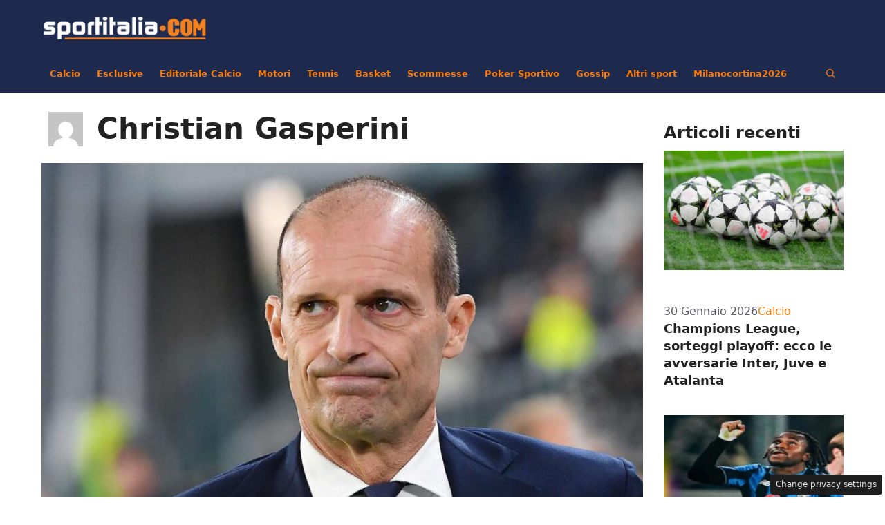

--- FILE ---
content_type: text/html; charset=UTF-8
request_url: https://www.sportitalia.it/author/christian-gasperini/
body_size: 28412
content:
<!DOCTYPE html>
<html lang="it-IT">
<head>
	<meta charset="UTF-8">
	<meta name='robots' content='index, follow, max-image-preview:large, max-snippet:-1, max-video-preview:-1' />
<link rel="dns-prefetch" href="https://clickiocmp.com/" crossorigin />
<link rel="dns-prefetch" href="https://s.fluxtech.ai/" crossorigin />
<link rel="dns-prefetch" href="https://content.viralize.tv/" crossorigin />
<link rel="preload" href="//clickiocmp.com/t/consent_239377.js" as="script">
<link rel="preload" href="//s.fluxtech.ai/s/sportitalia.it/flux.js" as="script">
<script async src="//clickiocmp.com/t/consent_239377.js"></script>
<!-- GTAGS -->
<script async src="https://www.googletagmanager.com/gtag/js?id=G-EH478NT36X"></script>
<script defer src="[data-uri]"></script>
<meta name="viewport" content="width=device-width, initial-scale=1">
	<!-- This site is optimized with the Yoast SEO plugin v26.8 - https://yoast.com/product/yoast-seo-wordpress/ -->
	<title>Christian Gasperini, Autore presso SportItalia.it</title>
	<link rel="canonical" href="https://www.sportitalia.it/author/christian-gasperini/" />
	<link rel="next" href="https://www.sportitalia.it/author/christian-gasperini/page/2/" />
	<meta property="og:locale" content="it_IT" />
	<meta property="og:type" content="profile" />
	<meta property="og:title" content="Christian Gasperini, Autore presso SportItalia.it" />
	<meta property="og:url" content="https://www.sportitalia.it/author/christian-gasperini/" />
	<meta property="og:site_name" content="SportItalia.it" />
	<meta property="og:image" content="https://secure.gravatar.com/avatar/6a992d676260a22ea3b6a0923ba9d8be?s=500&d=mm&r=g" />
	<meta name="twitter:card" content="summary_large_image" />
	<style media="all">@keyframes fadeInRight{from{opacity:0;transform:translateX(300px)}to{opacity:1}}@keyframes fadeInTop{from{opacity:0;transform:translateY(-300px)}to{opacity:1}}@keyframes fadeInBottom{from{opacity:0;transform:translateY(300px)}to{opacity:1}}.wonderads_close{position:absolute;right:0;top:10px;width:12px;height:12px;opacity:.6;z-index:100001}.wonderads_close:hover{opacity:1}.wonderads_close:before,.wonderads_close:after{position:absolute;left:0;content:' ';height:12px;width:2px;background-color:#333}.wonderads_close:before{transform:rotate(45deg)}.wonderads_close:after{transform:rotate(-45deg)}.wonderads_container{z-index:2147483638;overflow:hidden;position:relative;cursor:pointer}.progress{height:5px;width:100%}.progress .in{animation:fill 15s linear 1;height:100%;background-color:#94ed7b}@keyframes fill{0%{width:0}100%{width:100%}}#wonderads_wads_box{position:fixed;top:50%;max-width:55%;right:5px;background-color:#fff;animation:fadeInTop 1s ease-in-out;border-radius:3px;box-shadow:rgba(99,99,99,.2) 0px 2px 8px 0px;border:1px solid #3636363d;border-right:none;transform:translateY(-50%)}#wonderads_wads_box .wonderads_image{height:125px;overflow:hidden}#wonderads_wads_box .wonderads_body{margin:5px;min-height:50px}#wonderads_wads_box .wonderads_title A{font-size:14px;color:#001689;font-weight:700}#wonderads_wads_box .wonderads_description{font-size:12px;color:#363636}#wonderads_wads_box .wonderads_close{position:absolute;top:-20px;right:0;width:25px;height:20px;opacity:1;z-index:100001;background-color:#f3f3f3;border-radius:3px 3px 0 0;border:1px solid #d7d7d7e0}#wonderads_wads_box .wonderads_close:before,#wonderads_wads_box .wonderads_close:after{position:absolute;left:11px;content:' ';height:14px;width:2px;background-color:#555;top:5px}@media only screen and (min-width:768px){#wonderads_wads_box{max-width:300px;top:45vh;right:0;animation:fadeInBottom 1s ease-in-out}}
.wp-polls ul li,.wp-polls-ul li,.wp-polls-ans ul li{text-align:left;background-image:none;display:block}.wp-polls ul,.wp-polls-ul,.wp-polls-ans ul{text-align:left;list-style:none;float:none}.wp-polls ul li:before,.wp-polls-ans ul li:before,#sidebar ul ul li:before{content:''}.wp-polls IMG,.wp-polls LABEL,.wp-polls INPUT,.wp-polls-loading IMG,.wp-polls-image IMG{display:inline;border:0;padding:0;margin:0}.wp-polls-ul{padding:0;margin:0 0 10px 10px}.wp-polls-ans{width:100%;filter:alpha(opacity=100);-moz-opacity:1;opacity:1}.wp-polls-loading{display:none;text-align:center;height:16px;line-height:16px}.wp-polls-image{border:0}.wp-polls .Buttons{border:1px solid #c8c8c8;background-color:#f3f6f8}.wp-polls-paging a,.wp-polls-paging a:link{padding:2px 4px;margin:2px;text-decoration:none;border:1px solid #06c;color:#06c;background-color:#fff}.wp-polls-paging a:visited{padding:2px 4px;margin:2px;text-decoration:none;border:1px solid #06c;color:#06c;background-color:#fff}.wp-polls-paging a:hover{border:1px solid #000;color:#000;background-color:#fff}.wp-polls-paging a:active{padding:2px 4px;margin:2px;text-decoration:none;border:1px solid #06c;color:#06c;background-color:#fff}.wp-polls-paging span.pages{padding:2px 4px;margin:2px;color:#000;border:1px solid #000;background-color:#fff}.wp-polls-paging span.current{padding:2px 4px;margin:2px;font-weight:700;border:1px solid #000;color:#000;background-color:#fff}.wp-polls-paging span.extend{padding:2px 4px;margin:2px;border:1px solid #000;color:#000;background-color:#fff}
blockquote,body,dd,dl,dt,fieldset,figure,h1,h2,h3,h4,h5,h6,hr,html,iframe,legend,li,ol,p,pre,textarea,ul{margin:0;padding:0;border:0}html{font-family:sans-serif;-webkit-text-size-adjust:100%;-ms-text-size-adjust:100%;-webkit-font-smoothing:antialiased;-moz-osx-font-smoothing:grayscale}main{display:block}progress{vertical-align:baseline}html{box-sizing:border-box}*,::after,::before{box-sizing:inherit}button,input,optgroup,select,textarea{font-family:inherit;font-size:100%;margin:0}[type=search]{-webkit-appearance:textfield;outline-offset:-2px}[type=search]::-webkit-search-decoration{-webkit-appearance:none}::-moz-focus-inner{border-style:none;padding:0}:-moz-focusring{outline:1px dotted ButtonText}body,button,input,select,textarea{font-family:-apple-system,system-ui,BlinkMacSystemFont,"Segoe UI",Helvetica,Arial,sans-serif,"Apple Color Emoji","Segoe UI Emoji","Segoe UI Symbol";font-weight:400;text-transform:none;font-size:17px;line-height:1.5}p{margin-bottom:1.5em}h1,h2,h3,h4,h5,h6{font-family:inherit;font-size:100%;font-style:inherit;font-weight:inherit}pre{background:rgba(0,0,0,.05);font-family:inherit;font-size:inherit;line-height:normal;margin-bottom:1.5em;padding:20px;overflow:auto;max-width:100%}blockquote{border-left:5px solid rgba(0,0,0,.05);padding:20px;font-size:1.2em;font-style:italic;margin:0 0 1.5em;position:relative}blockquote p:last-child{margin:0}table,td,th{border:1px solid rgba(0,0,0,.1)}table{border-collapse:separate;border-spacing:0;border-width:1px 0 0 1px;margin:0 0 1.5em;width:100%}td,th{padding:8px}th{border-width:0 1px 1px 0}td{border-width:0 1px 1px 0}hr{background-color:rgba(0,0,0,.1);border:0;height:1px;margin-bottom:40px;margin-top:40px}fieldset{padding:0;border:0;min-width:inherit}fieldset legend{padding:0;margin-bottom:1.5em}h1{font-size:42px;margin-bottom:20px;line-height:1.2em;font-weight:400;text-transform:none}h2{font-size:35px;margin-bottom:20px;line-height:1.2em;font-weight:400;text-transform:none}h3{font-size:29px;margin-bottom:20px;line-height:1.2em;font-weight:400;text-transform:none}h4{font-size:24px}h5{font-size:20px}h4,h5,h6{margin-bottom:20px}ol,ul{margin:0 0 1.5em 3em}ul{list-style:disc}ol{list-style:decimal}li>ol,li>ul{margin-bottom:0;margin-left:1.5em}dt{font-weight:700}dd{margin:0 1.5em 1.5em}b,strong{font-weight:700}cite,dfn,em,i{font-style:italic}address{margin:0 0 1.5em}code,kbd,tt,var{font:15px Monaco,Consolas,"Andale Mono","DejaVu Sans Mono",monospace}abbr,acronym{border-bottom:1px dotted #666;cursor:help}ins,mark{text-decoration:none}sub,sup{font-size:75%;height:0;line-height:0;position:relative;vertical-align:baseline}sup{bottom:1ex}sub{top:.5ex}small{font-size:75%}big{font-size:125%}figure{margin:0}table{margin:0 0 1.5em;width:100%}th{font-weight:700}img{height:auto;max-width:100%}button,input[type=button],input[type=reset],input[type=submit]{background:#55555e;color:#fff;border:1px solid transparent;cursor:pointer;-webkit-appearance:button;padding:10px 20px}input[type=email],input[type=number],input[type=password],input[type=search],input[type=tel],input[type=text],input[type=url],select,textarea{border:1px solid;border-radius:0;padding:10px 15px;max-width:100%}textarea{width:100%}a,button,input{transition:color .1s ease-in-out,background-color .1s ease-in-out}a{text-decoration:none}.button,.wp-block-button .wp-block-button__link{padding:10px 20px;display:inline-block}.wp-block-button .wp-block-button__link{font-size:inherit;line-height:inherit}.using-mouse :focus{outline:0}.using-mouse ::-moz-focus-inner{border:0}.alignleft{float:left;margin-right:1.5em}.alignright{float:right;margin-left:1.5em}.aligncenter{clear:both;display:block;margin:0 auto}.size-auto,.size-full,.size-large,.size-medium,.size-thumbnail{max-width:100%;height:auto}.no-sidebar .entry-content .alignfull{margin-left:calc(-100vw / 2 + 100% / 2);margin-right:calc(-100vw / 2 + 100% / 2);max-width:100vw;width:auto}.screen-reader-text{border:0;clip:rect(1px,1px,1px,1px);clip-path:inset(50%);height:1px;margin:-1px;overflow:hidden;padding:0;position:absolute!important;width:1px;word-wrap:normal!important}.screen-reader-text:focus{background-color:#f1f1f1;border-radius:3px;box-shadow:0 0 2px 2px rgba(0,0,0,.6);clip:auto!important;clip-path:none;color:#21759b;display:block;font-size:.875rem;font-weight:700;height:auto;left:5px;line-height:normal;padding:15px 23px 14px;text-decoration:none;top:5px;width:auto;z-index:100000}#primary[tabindex="-1"]:focus{outline:0}.main-navigation{z-index:100;padding:0;clear:both;display:block}.main-navigation a{display:block;text-decoration:none;font-weight:400;text-transform:none;font-size:15px}.main-navigation ul{list-style:none;margin:0;padding-left:0}.main-navigation .main-nav ul li a{padding-left:20px;padding-right:20px;line-height:60px}.inside-navigation{position:relative}.main-navigation .inside-navigation{display:flex;align-items:center;flex-wrap:wrap;justify-content:space-between}.main-navigation .main-nav>ul{display:flex;flex-wrap:wrap;align-items:center}.main-navigation li{position:relative}.main-navigation .menu-bar-items{display:flex;align-items:center;font-size:15px}.main-navigation .menu-bar-items a{color:inherit}.main-navigation .menu-bar-item{position:relative}.main-navigation .menu-bar-item.search-item{z-index:20}.main-navigation .menu-bar-item>a{padding-left:20px;padding-right:20px;line-height:60px}.sidebar .main-navigation .main-nav{flex-basis:100%}.sidebar .main-navigation .main-nav>ul{flex-direction:column}.sidebar .main-navigation .menu-bar-items{margin:0 auto}.sidebar .main-navigation .menu-bar-items .search-item{order:10}.nav-align-center .inside-navigation{justify-content:center}.nav-align-center .main-nav>ul{justify-content:center}.nav-align-right .inside-navigation{justify-content:flex-end}.main-navigation ul ul{display:block;box-shadow:1px 1px 0 rgba(0,0,0,.1);float:left;position:absolute;left:-99999px;opacity:0;z-index:99999;width:200px;text-align:left;top:auto;transition:opacity 80ms linear;transition-delay:0s;pointer-events:none;height:0;overflow:hidden}.main-navigation ul ul a{display:block}.main-navigation ul ul li{width:100%}.main-navigation .main-nav ul ul li a{line-height:normal;padding:10px 20px;font-size:14px}.main-navigation .main-nav ul li.menu-item-has-children>a{padding-right:0;position:relative}.main-navigation.sub-menu-left ul ul{box-shadow:-1px 1px 0 rgba(0,0,0,.1)}.main-navigation.sub-menu-left .sub-menu{right:0}.main-navigation:not(.toggled) ul li.sfHover>ul,.main-navigation:not(.toggled) ul li:hover>ul{left:auto;opacity:1;transition-delay:150ms;pointer-events:auto;height:auto;overflow:visible}.main-navigation:not(.toggled) ul ul li.sfHover>ul,.main-navigation:not(.toggled) ul ul li:hover>ul{left:100%;top:0}.main-navigation.sub-menu-left:not(.toggled) ul ul li.sfHover>ul,.main-navigation.sub-menu-left:not(.toggled) ul ul li:hover>ul{right:100%;left:auto}.nav-float-right .main-navigation ul ul ul{top:0}.menu-item-has-children .dropdown-menu-toggle{display:inline-block;height:100%;clear:both;padding-right:20px;padding-left:10px}.menu-item-has-children ul .dropdown-menu-toggle{padding-top:10px;padding-bottom:10px;margin-top:-10px}.sidebar .menu-item-has-children .dropdown-menu-toggle,nav ul ul .menu-item-has-children .dropdown-menu-toggle{float:right}.widget-area .main-navigation li{float:none;display:block;width:100%;padding:0;margin:0}.sidebar .main-navigation.sub-menu-right ul li.sfHover ul,.sidebar .main-navigation.sub-menu-right ul li:hover ul{top:0;left:100%}.sidebar .main-navigation.sub-menu-left ul li.sfHover ul,.sidebar .main-navigation.sub-menu-left ul li:hover ul{top:0;right:100%}.site-main .comment-navigation,.site-main .post-navigation,.site-main .posts-navigation{margin:0 0 2em;overflow:hidden}.site-main .post-navigation{margin-bottom:0}.paging-navigation .nav-next,.paging-navigation .nav-previous{display:none}.paging-navigation .nav-links>*{padding:0 5px}.paging-navigation .nav-links .current{font-weight:700}.nav-links>:first-child{padding-left:0}.site-header{position:relative}.inside-header{padding:20px 40px}.main-title{margin:0;font-size:25px;line-height:1.2em;word-wrap:break-word;font-weight:700;text-transform:none}.site-description{margin:0;line-height:1.5;font-weight:400;text-transform:none;font-size:15px}.site-logo{display:inline-block;max-width:100%}.site-header .header-image{vertical-align:middle}.inside-header{display:flex;align-items:center}.header-widget{margin-left:auto}.header-widget p:last-child{margin-bottom:0}.nav-float-right .header-widget{margin-left:20px}.nav-float-right #site-navigation{margin-left:auto}.nav-float-left #site-navigation{margin-right:auto;order:-10}.nav-float-left .header-widget{margin-left:0;margin-right:20px;order:-15}.header-aligned-center:not([class*=nav-float-]) .inside-header{justify-content:center;flex-direction:column;text-align:center}.header-aligned-center:not([class*=nav-float-]) .header-widget{margin-left:auto;margin-right:auto}.header-aligned-center:not([class*=nav-float-]) .inside-header>:not(:first-child){margin-top:1em}.header-aligned-right:not([class*=nav-float-]) .inside-header{justify-content:flex-end}.header-aligned-right:not([class*=nav-float-]) .header-widget{margin-right:auto;margin-left:0;order:-10}.site-branding-container{display:inline-flex;align-items:center;text-align:left;flex-shrink:0}.site-branding-container .site-logo{margin-right:1em}.sticky{display:block}.entry-header .gp-icon,.posted-on .updated{display:none}.byline,.entry-header .cat-links,.entry-header .comments-link,.entry-header .tags-links,.group-blog .byline,.single .byline{display:inline}footer.entry-meta .byline,footer.entry-meta .posted-on{display:block}.entry-content:not(:first-child),.entry-summary:not(:first-child),.page-content:not(:first-child){margin-top:2em}.page-links{clear:both;margin:0 0 1.5em}.archive .format-aside .entry-header,.archive .format-status .entry-header,.archive .format-status .entry-meta,.archive .format-status .entry-title,.blog .format-aside .entry-header,.blog .format-status .entry-header,.blog .format-status .entry-meta,.blog .format-status .entry-title{display:none}.archive .format-aside .entry-content,.archive .format-status .entry-content,.blog .format-aside .entry-content,.blog .format-status .entry-content{margin-top:0}.archive .format-status .entry-content p:last-child,.blog .format-status .entry-content p:last-child{margin-bottom:0}.entry-header,.site-content{word-wrap:break-word}.entry-title{margin-bottom:0}.author .page-header .page-title{display:flex;align-items:center}.author .page-header .avatar{margin-right:20px}.page-header .author-info>:last-child,.page-header>:last-child{margin-bottom:0}.entry-meta{font-size:85%;margin-top:.5em;line-height:1.5}footer.entry-meta{margin-top:2em}.cat-links,.comments-link,.tags-links{display:block}.entry-content>p:last-child,.entry-summary>p:last-child,.page-content>p:last-child,.read-more-container,.taxonomy-description p:last-child{margin-bottom:0}.wp-caption{margin-bottom:1.5em;max-width:100%;position:relative}.wp-caption img[class*=wp-image-]{display:block;margin:0 auto 0;max-width:100%}.wp-caption .wp-caption-text{font-size:75%;padding-top:5px;opacity:.8}.wp-caption img{position:relative;vertical-align:bottom}.wp-block-image figcaption{font-size:13px;text-align:center}.wp-block-gallery,ul.blocks-gallery-grid{margin-left:0}.wp-block-gallery .blocks-gallery-image figcaption,.wp-block-gallery .blocks-gallery-item figcaption{background:rgba(255,255,255,.7);color:#000;padding:10px;box-sizing:border-box}.gallery{margin-bottom:1.5em}.gallery-item{display:inline-block;text-align:center;vertical-align:top;width:100%}.gallery-columns-2 .gallery-item{max-width:50%}.gallery-columns-3 .gallery-item{max-width:33.33%}.gallery-columns-4 .gallery-item{max-width:25%}.gallery-columns-5 .gallery-item{max-width:20%}.gallery-columns-6 .gallery-item{max-width:16.66%}.gallery-columns-7 .gallery-item{max-width:14.28%}.gallery-columns-8 .gallery-item{max-width:12.5%}.gallery-columns-9 .gallery-item{max-width:11.11%}.gallery-caption{display:block}.site-main .gallery{margin-bottom:1.5em}.gallery-item img{vertical-align:bottom}.gallery-icon{padding:5px}embed,iframe,object{max-width:100%}.wp-block-post-template{margin-left:0}.widget-area .widget{padding:40px}.widget select{max-width:100%}.footer-widgets .widget :last-child,.sidebar .widget :last-child{margin-bottom:0}.widget-title{margin-bottom:30px;font-size:20px;line-height:1.5;font-weight:400;text-transform:none}.widget ol,.widget ul{margin:0}.widget .search-field{width:100%}.widget .search-form{display:flex}.widget .search-form button.search-submit{font-size:15px}.footer-widgets .widget{margin-bottom:30px}.footer-widgets .widget:last-child,.sidebar .widget:last-child{margin-bottom:0}.widget ul li{list-style-type:none;position:relative;margin-bottom:.5em}.widget ul li ul{margin-left:1em;margin-top:.5em}.wp-calendar-table{table-layout:fixed}.site-content{display:flex}.grid-container{margin-left:auto;margin-right:auto;max-width:1200px}.page-header,.sidebar .widget,.site-main>*{margin-bottom:20px}.both-left .inside-left-sidebar,.both-right .inside-left-sidebar{margin-right:10px}.both-left .inside-right-sidebar,.both-right .inside-right-sidebar{margin-left:10px}.one-container.both-right .site-main,.one-container.right-sidebar .site-main{margin-right:40px}.one-container.both-left .site-main,.one-container.left-sidebar .site-main{margin-left:40px}.one-container.both-sidebars .site-main{margin:0 40px 0 40px}.one-container.archive .post:not(:last-child):not(.is-loop-template-item),.one-container.blog .post:not(:last-child):not(.is-loop-template-item){padding-bottom:40px}.one-container .site-content{padding:40px}.separate-containers .comments-area,.separate-containers .inside-article,.separate-containers .page-header,.separate-containers .paging-navigation{padding:40px}.separate-containers .site-main{margin:20px}.separate-containers.no-sidebar .site-main{margin-left:0;margin-right:0}.separate-containers.both-right .site-main,.separate-containers.right-sidebar .site-main{margin-left:0}.separate-containers.both-left .site-main,.separate-containers.left-sidebar .site-main{margin-right:0}.separate-containers .inside-left-sidebar,.separate-containers .inside-right-sidebar{margin-top:20px;margin-bottom:20px}.inside-page-header{padding:40px}.widget-area .main-navigation{margin-bottom:20px}.one-container .site-main>:last-child,.separate-containers .site-main>:last-child{margin-bottom:0}.full-width-content .container.grid-container{max-width:100%}.full-width-content.no-sidebar.separate-containers .site-main{margin:0}.full-width-content.one-container .site-content,.full-width-content.separate-containers .inside-article{padding:0}.full-width-content .entry-content .alignwide{margin-left:0;width:auto;max-width:unset}.contained-content.one-container .site-content,.contained-content.separate-containers .inside-article{padding:0}.sidebar .grid-container{max-width:100%;width:100%}.both-left .is-left-sidebar,.both-sidebars .is-left-sidebar,.left-sidebar .sidebar{order:-10}.both-left .is-right-sidebar{order:-5}.both-right .is-left-sidebar{order:5}.both-right .is-right-sidebar,.both-sidebars .is-right-sidebar{order:10}.inside-site-info{display:flex;align-items:center;justify-content:center;padding:20px 40px}.site-info{text-align:center;font-size:15px}.post-image:not(:first-child){margin-top:2em}.featured-image{line-height:0}.separate-containers .featured-image{margin-top:20px}.separate-containers .inside-article>.featured-image{margin-top:0;margin-bottom:2em}.one-container .inside-article>.featured-image{margin-top:0;margin-bottom:2em}.gp-icon{display:inline-flex;align-self:center}.gp-icon svg{height:1em;width:1em;top:.125em;position:relative;fill:currentColor}.close-search .icon-search svg:first-child,.icon-menu-bars svg:nth-child(2),.icon-search svg:nth-child(2),.toggled .icon-menu-bars svg:first-child{display:none}.close-search .icon-search svg:nth-child(2),.toggled .icon-menu-bars svg:nth-child(2){display:block}.entry-meta .gp-icon{margin-right:.6em;opacity:.7}nav.toggled .icon-arrow-left svg{transform:rotate(-90deg)}nav.toggled .icon-arrow-right svg{transform:rotate(90deg)}nav.toggled .sfHover>a>.dropdown-menu-toggle .gp-icon svg{transform:rotate(180deg)}nav.toggled .sfHover>a>.dropdown-menu-toggle .gp-icon.icon-arrow-left svg{transform:rotate(-270deg)}nav.toggled .sfHover>a>.dropdown-menu-toggle .gp-icon.icon-arrow-right svg{transform:rotate(270deg)}.container.grid-container{width:auto}.menu-toggle,.mobile-bar-items,.sidebar-nav-mobile{display:none}.menu-toggle{padding:0 20px;line-height:60px;margin:0;font-weight:400;text-transform:none;font-size:15px;cursor:pointer}.menu-toggle .mobile-menu{padding-left:3px}.menu-toggle .gp-icon+.mobile-menu{padding-left:9px}.menu-toggle .mobile-menu:empty{display:none}button.menu-toggle{background-color:transparent;flex-grow:1;border:0;text-align:center}button.menu-toggle:active,button.menu-toggle:focus,button.menu-toggle:hover{background-color:transparent}.has-menu-bar-items button.menu-toggle{flex-grow:0}nav.toggled ul ul.sub-menu{width:100%}.toggled .menu-item-has-children .dropdown-menu-toggle{padding-left:20px}.main-navigation.toggled .main-nav{flex-basis:100%;order:3}.main-navigation.toggled .main-nav>ul{display:block}.main-navigation.toggled .main-nav li{width:100%;text-align:left}.main-navigation.toggled .main-nav ul ul{transition:0s;visibility:hidden;box-shadow:none;border-bottom:1px solid rgba(0,0,0,.05)}.main-navigation.toggled .main-nav ul ul li:last-child>ul{border-bottom:0}.main-navigation.toggled .main-nav ul ul.toggled-on{position:relative;top:0;left:auto!important;right:auto!important;width:100%;pointer-events:auto;height:auto;opacity:1;display:block;visibility:visible;float:none}.main-navigation.toggled .menu-item-has-children .dropdown-menu-toggle{float:right}.mobile-menu-control-wrapper{display:none;margin-left:auto;align-items:center}.has-inline-mobile-toggle #site-navigation.toggled{margin-top:1.5em}.has-inline-mobile-toggle #site-navigation.has-active-search{margin-top:1.5em}.has-inline-mobile-toggle #site-navigation.has-active-search .nav-search-active{position:relative}.has-inline-mobile-toggle #site-navigation.has-active-search .navigation-search input{outline:auto}.nav-float-left .mobile-menu-control-wrapper{order:-10;margin-left:0;margin-right:auto;flex-direction:row-reverse}@media (max-width:768px){.hide-on-mobile{display:none!important}a,body,button,input,select,textarea{transition:all 0s ease-in-out}.inside-header{flex-direction:column;text-align:center}.site-header .header-widget{margin-top:1.5em;margin-left:auto;margin-right:auto;text-align:center}.site-content{flex-direction:column}.container .site-content .content-area{width:auto}.is-left-sidebar.sidebar,.is-right-sidebar.sidebar{width:auto;order:initial}.is-left-sidebar+.is-right-sidebar .inside-right-sidebar{margin-top:0}.both-left .inside-left-sidebar,.both-left .inside-right-sidebar,.both-right .inside-left-sidebar,.both-right .inside-right-sidebar{margin-right:0;margin-left:0}#main{margin-left:0;margin-right:0}body:not(.no-sidebar) #main{margin-bottom:0}.alignleft,.alignright{float:none;display:block;margin-left:auto;margin-right:auto}.comment .children{padding-left:10px;margin-left:0}.entry-meta{font-size:inherit}.entry-meta a{line-height:1.8em}}@media (min-width:769px) and (max-width:1024px){.hide-on-tablet{display:none!important}}@media (min-width:1025px){.hide-on-desktop{display:none!important}}
.widget-title{font-weight:700;font-size:24px;margin-bottom:8px}.paging-navigation{padding:24px 0;.nav-links{display:flex;flex-flow:row wrap;gap:4px;.page-numbers{width:42px;height:42px;display:flex;align-items:center;justify-content:center;line-height:1em;color:#fff;background:#1e2a4d}.page-numbers.current{background:var(--accent);color:#fff;font-weight:700}.page-numbers.dots{background:unset;color:#000}.page-numbers.prev,.page-numbers.next{width:fit-content!important;background:unset;color:#000}}}@media only screen and (max-width:1024px){.generate-columns-container{flex-direction:column}.generate-columns-container>*{width:100%!important}div#content{flex-direction:column}.is-right-sidebar{width:100%!important}}@media only screen and (max-width:768px){div#page{padding:0}div#content{padding:0 20px}.nav-below-header .main-navigation .inside-navigation.grid-container,.nav-above-header .main-navigation .inside-navigation.grid-container{padding:0 24px}}body.home #nav-below{display:none}.home-section-title{font-size:24px;font-weight:700;color:#ff7900;margin-top:24px}body.archive .page-header{margin-top:24px}article.generate-columns{.inside-article{position:relative;aspect-ratio:1.6;display:flex;flex-direction:column;justify-content:flex-end;border:solid 4px #FF7900;overflow:hidden;.post-image{position:absolute;top:0;left:0;width:100%;height:100%;z-index:0;&:before{content:"";position:absolute;top:0;left:0;width:100%;height:100%;background:#00236700;background:linear-gradient(0deg,rgba(0,35,103,1) 0%,rgba(0,35,103,0) 100%);z-index:1;pointer-events:none}>a{display:flex;width:100%;height:100%;>img{object-fit:cover;width:100%;height:100%}}}.entry-summary{display:none}.entry-header{position:relative;z-index:2;padding:20px;display:flex;flex-direction:column-reverse;gap:8px;.entry-title{font-size:16px}.entry-title a,.entry-meta a:hover,.entry-meta .byline,.entry-meta time{color:#fff}.entry-meta{font-size:14px;font-weight:500;letter-spacing:.5px}@media only screen and (min-width:1024px) and (max-width:1150px){.entry-title{font-size:14px}.entry-meta .byline{display:none}}}@media only screen and (max-width:768px){.entry-header{padding:10px}}footer.entry-meta{position:absolute;z-index:2;top:0;right:0;padding:20px;margin:0;.cat-links{background:var(--accent);a{color:#fff;padding:6px 8px;text-transform:uppercase;letter-spacing:.5px;font-weight:600;font-size:13px;display:block;line-height:1em;text-decoration:none}span.icon-categories{display:none}}}}@media only screen and (min-width:1024px){&.featured-column{.inside-article{aspect-ratio:1.8;.entry-header .entry-title{font-size:24px}}}}}.generate-list-container{margin-bottom:24px}article.generate-list{.inside-article{border-bottom:solid 1px #DDD;display:flex;gap:15px;padding:12px 0;.post-image{flex:0 0 150px;aspect-ratio:1.3;overflow:hidden;margin:0;>a{display:flex;width:100%;height:100%;>img{object-fit:cover;width:100%;height:100%}}}@media only screen and (max-width:768px){.post-image{flex:0 0 80px}}.entry-header{flex:1;.entry-title{font-size:18px;line-height:1.5em;margin:0}.entry-meta{display:flex;flex-flow:row wrap;gap:10px;font-size:14px;font-weight:500;letter-spacing:.5px;margin-bottom:8px}@media only screen and (max-width:768px){.entry-meta{display:none}.entry-title{font-size:14px}}}.entry-summary{display:none}}}.recent-posts-sidebar{padding:40px 0 0 20px!important;.recent-posts-sidebar-list article.generate-list{.inside-article{align-items:center;padding:10px 0;.post-image{flex:0 0 80px}.entry-header{.entry-title{font-size:14px}}.entry-meta{display:none}}}}#channels-wrapper{height:120px}.si-channels{width:100%;.channels-title{width:100%;max-width:280px;background-color:var(--global-color-8);font-size:12px;font-weight:700;text-transform:uppercase;text-align:center;padding:12px 24px;margin-bottom:.5em;color:var(--global-color-9)}ul.si-channels__list{list-style:none;margin:0;padding:0;display:flex;flex-flow:row;align-items:center;gap:4px;margin-bottom:1em;li.si-channels__item{width:fit-content;height:72px;max-width:140px;display:flex;align-items:center;a>img{display:block;width:100%;height:auto}}li.si-channels__item.large{max-width:240px}@media only screen and (max-width:1024px){li.si-channels__item.large{max-width:180px}}@media only screen and (max-width:768px){li.si-channels__item{max-width:240px}}@media only screen and (max-width:768px){li.si-channels__item.secondary{display:none}}}@media only screen and (min-width:768px){ul.si-channels__list{justify-content:space-between}}.channels-divider{width:100%;height:42px;background-color:var(--global-color-10)}@media only screen and (max-width:1024px){.channels-divider{display:none}}}@media only screen and (max-width:768px){.si-channels{padding:0 20px;ul.si-channels__list{gap:8px}}}footer.site-info{background:#19284A;padding:24px 0;.footer-menu{a{color:#fff;text-transform:uppercase;font-weight:600;letter-spacing:.5px;font-size:14px}}}.breadcrumb-wrapper{padding:8px 0;font-size:15px}@media only screen and (max-width:768px){.breadcrumb-wrapper{font-size:13px}}.si-editoriale-calcio{border:2px solid var(--global-color-8);margin-bottom:20px;a{text-decoration:none;color:inherit;.post-header{.widget-title{font-size:12px;text-transform:uppercase;padding:6px;margin-bottom:0;color:var(--global-color-9);background-color:var(--global-color-8)}}.post-content{padding:5px;.post-title{font-size:14px;line-height:1.3em;font-weight:600;text-transform:uppercase;margin-bottom:5px;color:var(--global-color-9)}.inner{display:flex;flex-flow:row wrap;gap:5px;figure{border-radius:8px;border:3px solid var(--global-color-8);width:80px;height:80px;overflow:hidden;img{width:100%;height:100%;object-fit:cover;object-position:center}}p.post-excerpt{width:calc(100% - 90px);font-size:12px;line-height:1.2em;font-weight:400;margin-bottom:0}}}}a:hover{text-decoration:none}}@media only screen and (min-width:768px){#mobile-live{display:none}}#mobile-live{background-color:var(--global-color-10);ul#menu-top-mobile-menu{display:flex;flex-flow:row wrap;height:40px;align-items:center;justify-content:center;gap:8px;list-style:none;margin:0;padding:0;li{a{text-decoration:none;color:#fff;text-transform:uppercase;font-size:13px;font-weight:600;padding:2px 4px}}li.live-animation{a{color:red;border:solid 1px red}a:before{content:"●";margin-right:6px;animation:live-blink 1s ease-in-out infinite}}}}@keyframes live-blink{0%,50%{opacity:1}51%,100%{opacity:0}}
.post-image-above-header .inside-article .featured-image,.post-image-above-header .inside-article .post-image{margin-top:0;margin-bottom:2em}.post-image-aligned-left .inside-article .featured-image,.post-image-aligned-left .inside-article .post-image{margin-top:0;margin-right:2em;float:left;text-align:left}.post-image-aligned-center .featured-image,.post-image-aligned-center .post-image{text-align:center}.post-image-aligned-right .inside-article .featured-image,.post-image-aligned-right .inside-article .post-image{margin-top:0;margin-left:2em;float:right;text-align:right}.post-image-below-header.post-image-aligned-center .inside-article .featured-image,.post-image-below-header.post-image-aligned-left .inside-article .featured-image,.post-image-below-header.post-image-aligned-left .inside-article .post-image,.post-image-below-header.post-image-aligned-right .inside-article .featured-image,.post-image-below-header.post-image-aligned-right .inside-article .post-image{margin-top:2em}.post-image-aligned-left>.featured-image,.post-image-aligned-right>.featured-image{float:none;margin-left:auto;margin-right:auto}.post-image-aligned-left .featured-image{text-align:left}.post-image-aligned-right .featured-image{text-align:right}.post-image-aligned-left .inside-article:after,.post-image-aligned-left .inside-article:before,.post-image-aligned-right .inside-article:after,.post-image-aligned-right .inside-article:before{content:"";display:table}.post-image-aligned-left .inside-article:after,.post-image-aligned-right .inside-article:after{clear:both}.one-container.post-image-above-header .no-featured-image-padding.generate-columns .inside-article .post-image,.one-container.post-image-above-header .page-header+.no-featured-image-padding .inside-article .post-image{margin-top:0}.one-container.both-right.post-image-aligned-center .no-featured-image-padding .featured-image,.one-container.both-right.post-image-aligned-center .no-featured-image-padding .post-image,.one-container.right-sidebar.post-image-aligned-center .no-featured-image-padding .featured-image,.one-container.right-sidebar.post-image-aligned-center .no-featured-image-padding .post-image{margin-right:0}.one-container.both-left.post-image-aligned-center .no-featured-image-padding .featured-image,.one-container.both-left.post-image-aligned-center .no-featured-image-padding .post-image,.one-container.left-sidebar.post-image-aligned-center .no-featured-image-padding .featured-image,.one-container.left-sidebar.post-image-aligned-center .no-featured-image-padding .post-image{margin-left:0}.one-container.both-sidebars.post-image-aligned-center .no-featured-image-padding .featured-image,.one-container.both-sidebars.post-image-aligned-center .no-featured-image-padding .post-image{margin-left:0;margin-right:0}.one-container.post-image-aligned-center .no-featured-image-padding.generate-columns .featured-image,.one-container.post-image-aligned-center .no-featured-image-padding.generate-columns .post-image{margin-left:0;margin-right:0}@media (max-width:768px){body:not(.post-image-aligned-center) .featured-image,body:not(.post-image-aligned-center) .inside-article .featured-image,body:not(.post-image-aligned-center) .inside-article .post-image{margin-right:0;margin-left:0;float:none;text-align:center}}.masonry-enabled .page-header{position:relative!important}.separate-containers .site-main>.generate-columns-container{margin-bottom:0}.load-more.are-images-unloaded,.masonry-container.are-images-unloaded,.masonry-enabled #nav-below{opacity:0}.generate-columns-container:not(.masonry-container){display:flex;flex-wrap:wrap;align-items:stretch}.generate-columns .inside-article{height:100%;box-sizing:border-box}.generate-columns-activated.post-image-aligned-left .generate-columns-container article:not(.featured-column) .post-image,.generate-columns-activated.post-image-aligned-right .generate-columns-container article:not(.featured-column) .post-image{float:none;text-align:center;margin-left:0;margin-right:0}.generate-columns-container .page-header,.generate-columns-container .paging-navigation{flex:1 1 100%;clear:both}.generate-columns-container .paging-navigation{margin-bottom:0}.load-more:not(.has-svg-icon) .button.loading:before{content:"\e900";display:inline-block;font-family:"GP Premium";font-style:normal;font-weight:400;font-variant:normal;text-transform:none;line-height:1;animation:spin 2s infinite linear;margin-right:7px}.load-more .button:not(.loading) .gp-icon{display:none}.load-more .gp-icon svg{animation:spin 2s infinite linear;margin-right:7px}@keyframes spin{0%{transform:rotate(0)}100%{transform:rotate(360deg)}}.generate-columns{box-sizing:border-box}.generate-columns.grid-20,.grid-sizer.grid-20{width:20%}.generate-columns.grid-25,.grid-sizer.grid-25{width:25%}.generate-columns.grid-33,.grid-sizer.grid-33{width:33.3333%}.generate-columns.grid-50,.grid-sizer.grid-50{width:50%}.generate-columns.grid-60,.grid-sizer.grid-60{width:60%}.generate-columns.grid-66,.grid-sizer.grid-66{width:66.66667%}.generate-columns.grid-100,.grid-sizer.grid-100{width:100%}@media (min-width:768px) and (max-width:1024px){.generate-columns.tablet-grid-50,.grid-sizer.tablet-grid-50{width:50%}}@media (max-width:767px){.generate-columns-activated .generate-columns-container{margin-left:0;margin-right:0}.generate-columns-container .generate-columns,.generate-columns-container>*{padding-left:0}.generate-columns-container .page-header{margin-left:0}.generate-columns.mobile-grid-100,.grid-sizer.mobile-grid-100{width:100%}.generate-columns-container>.paging-navigation{margin-left:0}}@media (max-width:768px){.load-more{display:block;text-align:center;margin-bottom:0}}</style><script type="application/ld+json" class="yoast-schema-graph">{"@context":"https://schema.org","@graph":[{"@type":"ProfilePage","@id":"https://www.sportitalia.it/author/christian-gasperini/","url":"https://www.sportitalia.it/author/christian-gasperini/","name":"Christian Gasperini, Autore presso SportItalia.it","isPartOf":{"@id":"https://www.sportitalia.it/#website"},"primaryImageOfPage":{"@id":"https://www.sportitalia.it/author/christian-gasperini/#primaryimage"},"image":{"@id":"https://www.sportitalia.it/author/christian-gasperini/#primaryimage"},"thumbnailUrl":"https://sportitalia.s3.eu-west-par.io.cloud.ovh.net/wp-content/uploads/2023/12/Massimiliano-Allegri-11122023-sportitalia.it_.jpg","breadcrumb":{"@id":"https://www.sportitalia.it/author/christian-gasperini/#breadcrumb"},"inLanguage":"it-IT","potentialAction":[{"@type":"ReadAction","target":["https://www.sportitalia.it/author/christian-gasperini/"]}]},{"@type":"ImageObject","inLanguage":"it-IT","@id":"https://www.sportitalia.it/author/christian-gasperini/#primaryimage","url":"https://sportitalia.s3.eu-west-par.io.cloud.ovh.net/wp-content/uploads/2023/12/Massimiliano-Allegri-11122023-sportitalia.it_.jpg","contentUrl":"https://sportitalia.s3.eu-west-par.io.cloud.ovh.net/wp-content/uploads/2023/12/Massimiliano-Allegri-11122023-sportitalia.it_.jpg","width":1200,"height":800,"caption":"40 milioni per l'addio, la Juventus può perdere l'attaccante: Allegri ora trema (Ansa) - sportitalia.it"},{"@type":"BreadcrumbList","@id":"https://www.sportitalia.it/author/christian-gasperini/#breadcrumb","itemListElement":[{"@type":"ListItem","position":1,"name":"Home","item":"https://www.sportitalia.it/"},{"@type":"ListItem","position":2,"name":"Archivi per Christian Gasperini"}]},{"@type":"WebSite","@id":"https://www.sportitalia.it/#website","url":"https://www.sportitalia.it/","name":"SportItalia.it","description":"Il canale televisivo tematico italiano dedicato allo sport","publisher":{"@id":"https://www.sportitalia.it/#organization"},"potentialAction":[{"@type":"SearchAction","target":{"@type":"EntryPoint","urlTemplate":"https://www.sportitalia.it/?s={search_term_string}"},"query-input":{"@type":"PropertyValueSpecification","valueRequired":true,"valueName":"search_term_string"}}],"inLanguage":"it-IT"},{"@type":"Organization","@id":"https://www.sportitalia.it/#organization","name":"Sportitalia.it","url":"https://www.sportitalia.it/","logo":{"@type":"ImageObject","inLanguage":"it-IT","@id":"https://www.sportitalia.it/#/schema/logo/image/","url":"https://www.sportitalia.it/wp-content/uploads/2022/12/Tavola-disegno-6-copia-e1671208075264.png","contentUrl":"https://www.sportitalia.it/wp-content/uploads/2022/12/Tavola-disegno-6-copia-e1671208075264.png","width":400,"height":92,"caption":"Sportitalia.it"},"image":{"@id":"https://www.sportitalia.it/#/schema/logo/image/"}},{"@type":"Person","@id":"https://www.sportitalia.it/#/schema/person/9cc007143eb3ef9b155eb36f141eb1c2","name":"Christian Gasperini","image":{"@type":"ImageObject","inLanguage":"it-IT","@id":"https://www.sportitalia.it/#/schema/person/image/","url":"https://secure.gravatar.com/avatar/c787c5d53bd91065f2f3847f76a1ff0f139589e15f5817fcf6ee625431b83454?s=96&d=mm&r=g","contentUrl":"https://secure.gravatar.com/avatar/c787c5d53bd91065f2f3847f76a1ff0f139589e15f5817fcf6ee625431b83454?s=96&d=mm&r=g","caption":"Christian Gasperini"},"mainEntityOfPage":{"@id":"https://www.sportitalia.it/author/christian-gasperini/"}}]}</script>
	<!-- / Yoast SEO plugin. -->


<link href='https://fonts.gstatic.com' crossorigin='anonymous' rel='preconnect' />
<link rel="alternate" type="application/rss+xml" title="SportItalia.it &raquo; Feed" href="https://www.sportitalia.it/feed/" />
<link rel="alternate" type="application/rss+xml" title="SportItalia.it &raquo; Feed dei commenti" href="https://www.sportitalia.it/comments/feed/" />
<link rel="alternate" type="application/rss+xml" title="SportItalia.it &raquo; Articoli per il feed Christian Gasperini" href="https://www.sportitalia.it/author/christian-gasperini/feed/" />
<style id='wp-img-auto-sizes-contain-inline-css'>
img:is([sizes=auto i],[sizes^="auto," i]){contain-intrinsic-size:3000px 1500px}
/*# sourceURL=wp-img-auto-sizes-contain-inline-css */
</style>
<style id='wp-block-library-inline-css'>
:root{--wp-block-synced-color:#7a00df;--wp-block-synced-color--rgb:122,0,223;--wp-bound-block-color:var(--wp-block-synced-color);--wp-editor-canvas-background:#ddd;--wp-admin-theme-color:#007cba;--wp-admin-theme-color--rgb:0,124,186;--wp-admin-theme-color-darker-10:#006ba1;--wp-admin-theme-color-darker-10--rgb:0,107,160.5;--wp-admin-theme-color-darker-20:#005a87;--wp-admin-theme-color-darker-20--rgb:0,90,135;--wp-admin-border-width-focus:2px}@media (min-resolution:192dpi){:root{--wp-admin-border-width-focus:1.5px}}.wp-element-button{cursor:pointer}:root .has-very-light-gray-background-color{background-color:#eee}:root .has-very-dark-gray-background-color{background-color:#313131}:root .has-very-light-gray-color{color:#eee}:root .has-very-dark-gray-color{color:#313131}:root .has-vivid-green-cyan-to-vivid-cyan-blue-gradient-background{background:linear-gradient(135deg,#00d084,#0693e3)}:root .has-purple-crush-gradient-background{background:linear-gradient(135deg,#34e2e4,#4721fb 50%,#ab1dfe)}:root .has-hazy-dawn-gradient-background{background:linear-gradient(135deg,#faaca8,#dad0ec)}:root .has-subdued-olive-gradient-background{background:linear-gradient(135deg,#fafae1,#67a671)}:root .has-atomic-cream-gradient-background{background:linear-gradient(135deg,#fdd79a,#004a59)}:root .has-nightshade-gradient-background{background:linear-gradient(135deg,#330968,#31cdcf)}:root .has-midnight-gradient-background{background:linear-gradient(135deg,#020381,#2874fc)}:root{--wp--preset--font-size--normal:16px;--wp--preset--font-size--huge:42px}.has-regular-font-size{font-size:1em}.has-larger-font-size{font-size:2.625em}.has-normal-font-size{font-size:var(--wp--preset--font-size--normal)}.has-huge-font-size{font-size:var(--wp--preset--font-size--huge)}.has-text-align-center{text-align:center}.has-text-align-left{text-align:left}.has-text-align-right{text-align:right}.has-fit-text{white-space:nowrap!important}#end-resizable-editor-section{display:none}.aligncenter{clear:both}.items-justified-left{justify-content:flex-start}.items-justified-center{justify-content:center}.items-justified-right{justify-content:flex-end}.items-justified-space-between{justify-content:space-between}.screen-reader-text{border:0;clip-path:inset(50%);height:1px;margin:-1px;overflow:hidden;padding:0;position:absolute;width:1px;word-wrap:normal!important}.screen-reader-text:focus{background-color:#ddd;clip-path:none;color:#444;display:block;font-size:1em;height:auto;left:5px;line-height:normal;padding:15px 23px 14px;text-decoration:none;top:5px;width:auto;z-index:100000}html :where(.has-border-color){border-style:solid}html :where([style*=border-top-color]){border-top-style:solid}html :where([style*=border-right-color]){border-right-style:solid}html :where([style*=border-bottom-color]){border-bottom-style:solid}html :where([style*=border-left-color]){border-left-style:solid}html :where([style*=border-width]){border-style:solid}html :where([style*=border-top-width]){border-top-style:solid}html :where([style*=border-right-width]){border-right-style:solid}html :where([style*=border-bottom-width]){border-bottom-style:solid}html :where([style*=border-left-width]){border-left-style:solid}html :where(img[class*=wp-image-]){height:auto;max-width:100%}:where(figure){margin:0 0 1em}html :where(.is-position-sticky){--wp-admin--admin-bar--position-offset:var(--wp-admin--admin-bar--height,0px)}@media screen and (max-width:600px){html :where(.is-position-sticky){--wp-admin--admin-bar--position-offset:0px}}

/*# sourceURL=wp-block-library-inline-css */
</style><style id='global-styles-inline-css'>
:root{--wp--preset--aspect-ratio--square: 1;--wp--preset--aspect-ratio--4-3: 4/3;--wp--preset--aspect-ratio--3-4: 3/4;--wp--preset--aspect-ratio--3-2: 3/2;--wp--preset--aspect-ratio--2-3: 2/3;--wp--preset--aspect-ratio--16-9: 16/9;--wp--preset--aspect-ratio--9-16: 9/16;--wp--preset--color--black: #000000;--wp--preset--color--cyan-bluish-gray: #abb8c3;--wp--preset--color--white: #ffffff;--wp--preset--color--pale-pink: #f78da7;--wp--preset--color--vivid-red: #cf2e2e;--wp--preset--color--luminous-vivid-orange: #ff6900;--wp--preset--color--luminous-vivid-amber: #fcb900;--wp--preset--color--light-green-cyan: #7bdcb5;--wp--preset--color--vivid-green-cyan: #00d084;--wp--preset--color--pale-cyan-blue: #8ed1fc;--wp--preset--color--vivid-cyan-blue: #0693e3;--wp--preset--color--vivid-purple: #9b51e0;--wp--preset--color--contrast: var(--contrast);--wp--preset--color--contrast-2: var(--contrast-2);--wp--preset--color--contrast-3: var(--contrast-3);--wp--preset--color--base: var(--base);--wp--preset--color--base-2: var(--base-2);--wp--preset--color--base-3: var(--base-3);--wp--preset--color--accent: var(--accent);--wp--preset--color--global-color-8: var(--global-color-8);--wp--preset--color--global-color-9: var(--global-color-9);--wp--preset--color--global-color-10: var(--global-color-10);--wp--preset--gradient--vivid-cyan-blue-to-vivid-purple: linear-gradient(135deg,rgb(6,147,227) 0%,rgb(155,81,224) 100%);--wp--preset--gradient--light-green-cyan-to-vivid-green-cyan: linear-gradient(135deg,rgb(122,220,180) 0%,rgb(0,208,130) 100%);--wp--preset--gradient--luminous-vivid-amber-to-luminous-vivid-orange: linear-gradient(135deg,rgb(252,185,0) 0%,rgb(255,105,0) 100%);--wp--preset--gradient--luminous-vivid-orange-to-vivid-red: linear-gradient(135deg,rgb(255,105,0) 0%,rgb(207,46,46) 100%);--wp--preset--gradient--very-light-gray-to-cyan-bluish-gray: linear-gradient(135deg,rgb(238,238,238) 0%,rgb(169,184,195) 100%);--wp--preset--gradient--cool-to-warm-spectrum: linear-gradient(135deg,rgb(74,234,220) 0%,rgb(151,120,209) 20%,rgb(207,42,186) 40%,rgb(238,44,130) 60%,rgb(251,105,98) 80%,rgb(254,248,76) 100%);--wp--preset--gradient--blush-light-purple: linear-gradient(135deg,rgb(255,206,236) 0%,rgb(152,150,240) 100%);--wp--preset--gradient--blush-bordeaux: linear-gradient(135deg,rgb(254,205,165) 0%,rgb(254,45,45) 50%,rgb(107,0,62) 100%);--wp--preset--gradient--luminous-dusk: linear-gradient(135deg,rgb(255,203,112) 0%,rgb(199,81,192) 50%,rgb(65,88,208) 100%);--wp--preset--gradient--pale-ocean: linear-gradient(135deg,rgb(255,245,203) 0%,rgb(182,227,212) 50%,rgb(51,167,181) 100%);--wp--preset--gradient--electric-grass: linear-gradient(135deg,rgb(202,248,128) 0%,rgb(113,206,126) 100%);--wp--preset--gradient--midnight: linear-gradient(135deg,rgb(2,3,129) 0%,rgb(40,116,252) 100%);--wp--preset--font-size--small: 13px;--wp--preset--font-size--medium: 20px;--wp--preset--font-size--large: 36px;--wp--preset--font-size--x-large: 42px;--wp--preset--spacing--20: 0.44rem;--wp--preset--spacing--30: 0.67rem;--wp--preset--spacing--40: 1rem;--wp--preset--spacing--50: 1.5rem;--wp--preset--spacing--60: 2.25rem;--wp--preset--spacing--70: 3.38rem;--wp--preset--spacing--80: 5.06rem;--wp--preset--shadow--natural: 6px 6px 9px rgba(0, 0, 0, 0.2);--wp--preset--shadow--deep: 12px 12px 50px rgba(0, 0, 0, 0.4);--wp--preset--shadow--sharp: 6px 6px 0px rgba(0, 0, 0, 0.2);--wp--preset--shadow--outlined: 6px 6px 0px -3px rgb(255, 255, 255), 6px 6px rgb(0, 0, 0);--wp--preset--shadow--crisp: 6px 6px 0px rgb(0, 0, 0);}:where(.is-layout-flex){gap: 0.5em;}:where(.is-layout-grid){gap: 0.5em;}body .is-layout-flex{display: flex;}.is-layout-flex{flex-wrap: wrap;align-items: center;}.is-layout-flex > :is(*, div){margin: 0;}body .is-layout-grid{display: grid;}.is-layout-grid > :is(*, div){margin: 0;}:where(.wp-block-columns.is-layout-flex){gap: 2em;}:where(.wp-block-columns.is-layout-grid){gap: 2em;}:where(.wp-block-post-template.is-layout-flex){gap: 1.25em;}:where(.wp-block-post-template.is-layout-grid){gap: 1.25em;}.has-black-color{color: var(--wp--preset--color--black) !important;}.has-cyan-bluish-gray-color{color: var(--wp--preset--color--cyan-bluish-gray) !important;}.has-white-color{color: var(--wp--preset--color--white) !important;}.has-pale-pink-color{color: var(--wp--preset--color--pale-pink) !important;}.has-vivid-red-color{color: var(--wp--preset--color--vivid-red) !important;}.has-luminous-vivid-orange-color{color: var(--wp--preset--color--luminous-vivid-orange) !important;}.has-luminous-vivid-amber-color{color: var(--wp--preset--color--luminous-vivid-amber) !important;}.has-light-green-cyan-color{color: var(--wp--preset--color--light-green-cyan) !important;}.has-vivid-green-cyan-color{color: var(--wp--preset--color--vivid-green-cyan) !important;}.has-pale-cyan-blue-color{color: var(--wp--preset--color--pale-cyan-blue) !important;}.has-vivid-cyan-blue-color{color: var(--wp--preset--color--vivid-cyan-blue) !important;}.has-vivid-purple-color{color: var(--wp--preset--color--vivid-purple) !important;}.has-black-background-color{background-color: var(--wp--preset--color--black) !important;}.has-cyan-bluish-gray-background-color{background-color: var(--wp--preset--color--cyan-bluish-gray) !important;}.has-white-background-color{background-color: var(--wp--preset--color--white) !important;}.has-pale-pink-background-color{background-color: var(--wp--preset--color--pale-pink) !important;}.has-vivid-red-background-color{background-color: var(--wp--preset--color--vivid-red) !important;}.has-luminous-vivid-orange-background-color{background-color: var(--wp--preset--color--luminous-vivid-orange) !important;}.has-luminous-vivid-amber-background-color{background-color: var(--wp--preset--color--luminous-vivid-amber) !important;}.has-light-green-cyan-background-color{background-color: var(--wp--preset--color--light-green-cyan) !important;}.has-vivid-green-cyan-background-color{background-color: var(--wp--preset--color--vivid-green-cyan) !important;}.has-pale-cyan-blue-background-color{background-color: var(--wp--preset--color--pale-cyan-blue) !important;}.has-vivid-cyan-blue-background-color{background-color: var(--wp--preset--color--vivid-cyan-blue) !important;}.has-vivid-purple-background-color{background-color: var(--wp--preset--color--vivid-purple) !important;}.has-black-border-color{border-color: var(--wp--preset--color--black) !important;}.has-cyan-bluish-gray-border-color{border-color: var(--wp--preset--color--cyan-bluish-gray) !important;}.has-white-border-color{border-color: var(--wp--preset--color--white) !important;}.has-pale-pink-border-color{border-color: var(--wp--preset--color--pale-pink) !important;}.has-vivid-red-border-color{border-color: var(--wp--preset--color--vivid-red) !important;}.has-luminous-vivid-orange-border-color{border-color: var(--wp--preset--color--luminous-vivid-orange) !important;}.has-luminous-vivid-amber-border-color{border-color: var(--wp--preset--color--luminous-vivid-amber) !important;}.has-light-green-cyan-border-color{border-color: var(--wp--preset--color--light-green-cyan) !important;}.has-vivid-green-cyan-border-color{border-color: var(--wp--preset--color--vivid-green-cyan) !important;}.has-pale-cyan-blue-border-color{border-color: var(--wp--preset--color--pale-cyan-blue) !important;}.has-vivid-cyan-blue-border-color{border-color: var(--wp--preset--color--vivid-cyan-blue) !important;}.has-vivid-purple-border-color{border-color: var(--wp--preset--color--vivid-purple) !important;}.has-vivid-cyan-blue-to-vivid-purple-gradient-background{background: var(--wp--preset--gradient--vivid-cyan-blue-to-vivid-purple) !important;}.has-light-green-cyan-to-vivid-green-cyan-gradient-background{background: var(--wp--preset--gradient--light-green-cyan-to-vivid-green-cyan) !important;}.has-luminous-vivid-amber-to-luminous-vivid-orange-gradient-background{background: var(--wp--preset--gradient--luminous-vivid-amber-to-luminous-vivid-orange) !important;}.has-luminous-vivid-orange-to-vivid-red-gradient-background{background: var(--wp--preset--gradient--luminous-vivid-orange-to-vivid-red) !important;}.has-very-light-gray-to-cyan-bluish-gray-gradient-background{background: var(--wp--preset--gradient--very-light-gray-to-cyan-bluish-gray) !important;}.has-cool-to-warm-spectrum-gradient-background{background: var(--wp--preset--gradient--cool-to-warm-spectrum) !important;}.has-blush-light-purple-gradient-background{background: var(--wp--preset--gradient--blush-light-purple) !important;}.has-blush-bordeaux-gradient-background{background: var(--wp--preset--gradient--blush-bordeaux) !important;}.has-luminous-dusk-gradient-background{background: var(--wp--preset--gradient--luminous-dusk) !important;}.has-pale-ocean-gradient-background{background: var(--wp--preset--gradient--pale-ocean) !important;}.has-electric-grass-gradient-background{background: var(--wp--preset--gradient--electric-grass) !important;}.has-midnight-gradient-background{background: var(--wp--preset--gradient--midnight) !important;}.has-small-font-size{font-size: var(--wp--preset--font-size--small) !important;}.has-medium-font-size{font-size: var(--wp--preset--font-size--medium) !important;}.has-large-font-size{font-size: var(--wp--preset--font-size--large) !important;}.has-x-large-font-size{font-size: var(--wp--preset--font-size--x-large) !important;}
/*# sourceURL=global-styles-inline-css */
</style>

<style id='classic-theme-styles-inline-css'>
/*! This file is auto-generated */
.wp-block-button__link{color:#fff;background-color:#32373c;border-radius:9999px;box-shadow:none;text-decoration:none;padding:calc(.667em + 2px) calc(1.333em + 2px);font-size:1.125em}.wp-block-file__button{background:#32373c;color:#fff;text-decoration:none}
/*# sourceURL=/wp-includes/css/classic-themes.min.css */
</style>


<style id='wp-polls-inline-css'>
.wp-polls .pollbar {
	margin: 1px;
	font-size: 10px;
	line-height: 12px;
	height: 12px;
	background: #1E2A4D;
	border: 1px solid #FF7900;
}

/*# sourceURL=wp-polls-inline-css */
</style>

<style id='generate-style-inline-css'>
.generate-columns {margin-bottom: 20px;padding-left: 20px;}.generate-columns-container {margin-left: -20px;}.page-header {margin-bottom: 20px;margin-left: 20px}.generate-columns-container > .paging-navigation {margin-left: 20px;}
body{background-color:var(--base-3);color:var(--contrast);}a{color:var(--accent);}a:hover, a:focus{text-decoration:underline;}.entry-title a, .site-branding a, a.button, .wp-block-button__link, .main-navigation a{text-decoration:none;}a:hover, a:focus, a:active{color:var(--contrast);}.grid-container{max-width:1240px;}.wp-block-group__inner-container{max-width:1240px;margin-left:auto;margin-right:auto;}.site-header .header-image{width:240px;}:root{--contrast:#222222;--contrast-2:#575760;--contrast-3:#b2b2be;--base:#f0f0f0;--base-2:#f7f8f9;--base-3:#ffffff;--accent:#FF7900;--global-color-8:#FF7900;--global-color-9:#003299;--global-color-10:#002367;}:root .has-contrast-color{color:var(--contrast);}:root .has-contrast-background-color{background-color:var(--contrast);}:root .has-contrast-2-color{color:var(--contrast-2);}:root .has-contrast-2-background-color{background-color:var(--contrast-2);}:root .has-contrast-3-color{color:var(--contrast-3);}:root .has-contrast-3-background-color{background-color:var(--contrast-3);}:root .has-base-color{color:var(--base);}:root .has-base-background-color{background-color:var(--base);}:root .has-base-2-color{color:var(--base-2);}:root .has-base-2-background-color{background-color:var(--base-2);}:root .has-base-3-color{color:var(--base-3);}:root .has-base-3-background-color{background-color:var(--base-3);}:root .has-accent-color{color:var(--accent);}:root .has-accent-background-color{background-color:var(--accent);}:root .has-global-color-8-color{color:var(--global-color-8);}:root .has-global-color-8-background-color{background-color:var(--global-color-8);}:root .has-global-color-9-color{color:var(--global-color-9);}:root .has-global-color-9-background-color{background-color:var(--global-color-9);}:root .has-global-color-10-color{color:var(--global-color-10);}:root .has-global-color-10-background-color{background-color:var(--global-color-10);}.gp-modal:not(.gp-modal--open):not(.gp-modal--transition){display:none;}.gp-modal--transition:not(.gp-modal--open){pointer-events:none;}.gp-modal-overlay:not(.gp-modal-overlay--open):not(.gp-modal--transition){display:none;}.gp-modal__overlay{display:none;position:fixed;top:0;left:0;right:0;bottom:0;background:rgba(0,0,0,0.2);display:flex;justify-content:center;align-items:center;z-index:10000;backdrop-filter:blur(3px);transition:opacity 500ms ease;opacity:0;}.gp-modal--open:not(.gp-modal--transition) .gp-modal__overlay{opacity:1;}.gp-modal__container{max-width:100%;max-height:100vh;transform:scale(0.9);transition:transform 500ms ease;padding:0 10px;}.gp-modal--open:not(.gp-modal--transition) .gp-modal__container{transform:scale(1);}.search-modal-fields{display:flex;}.gp-search-modal .gp-modal__overlay{align-items:flex-start;padding-top:25vh;background:var(--gp-search-modal-overlay-bg-color);}.search-modal-form{width:500px;max-width:100%;background-color:var(--gp-search-modal-bg-color);color:var(--gp-search-modal-text-color);}.search-modal-form .search-field, .search-modal-form .search-field:focus{width:100%;height:60px;background-color:transparent;border:0;appearance:none;color:currentColor;}.search-modal-fields button, .search-modal-fields button:active, .search-modal-fields button:focus, .search-modal-fields button:hover{background-color:transparent;border:0;color:currentColor;width:60px;}.main-navigation a, .main-navigation .menu-toggle, .main-navigation .menu-bar-items{font-weight:bold;font-size:13px;}h1{font-weight:bold;line-height:1.4em;}@media (max-width:768px){h1{font-size:32px;}}h2{font-weight:600;font-size:30px;line-height:1.3em;}h3{font-weight:600;font-size:28px;line-height:1.4em;}body, button, input, select, textarea{font-size:19px;}body{line-height:1.8;}h2.entry-title{font-size:18px;line-height:1.4em;}.top-bar{background-color:#636363;color:#ffffff;}.top-bar a{color:#ffffff;}.top-bar a:hover{color:#303030;}.site-header{background-color:#1E2A4D;}.main-title a,.main-title a:hover{color:var(--contrast);}.site-description{color:var(--contrast-2);}.mobile-menu-control-wrapper .menu-toggle,.mobile-menu-control-wrapper .menu-toggle:hover,.mobile-menu-control-wrapper .menu-toggle:focus,.has-inline-mobile-toggle #site-navigation.toggled{background-color:rgba(0, 0, 0, 0.02);}.main-navigation,.main-navigation ul ul{background-color:#1E2A4D;}.main-navigation .main-nav ul li a, .main-navigation .menu-toggle, .main-navigation .menu-bar-items{color:var(--global-color-8);}.main-navigation .main-nav ul li:not([class*="current-menu-"]):hover > a, .main-navigation .main-nav ul li:not([class*="current-menu-"]):focus > a, .main-navigation .main-nav ul li.sfHover:not([class*="current-menu-"]) > a, .main-navigation .menu-bar-item:hover > a, .main-navigation .menu-bar-item.sfHover > a{color:var(--global-color-9);background-color:var(--global-color-8);}button.menu-toggle:hover,button.menu-toggle:focus{color:var(--global-color-8);}.main-navigation .main-nav ul li[class*="current-menu-"] > a{color:var(--global-color-9);background-color:var(--global-color-8);}.navigation-search input[type="search"],.navigation-search input[type="search"]:active, .navigation-search input[type="search"]:focus, .main-navigation .main-nav ul li.search-item.active > a, .main-navigation .menu-bar-items .search-item.active > a{color:var(--global-color-9);background-color:var(--global-color-8);}.main-navigation ul ul{background-color:var(--base);}.separate-containers .inside-article, .separate-containers .comments-area, .separate-containers .page-header, .one-container .container, .separate-containers .paging-navigation, .inside-page-header{background-color:var(--base-3);}.entry-title a{color:var(--contrast);}.entry-title a:hover{color:var(--contrast-2);}.entry-meta{color:var(--contrast-2);}.sidebar .widget{background-color:var(--base-3);}.footer-widgets{background-color:var(--base-3);}.site-info{color:var(--base-3);background-color:var(--contrast);}.site-info a{color:var(--base-3);}.site-info a:hover{color:var(--base-3);}.footer-bar .widget_nav_menu .current-menu-item a{color:var(--base-3);}input[type="text"],input[type="email"],input[type="url"],input[type="password"],input[type="search"],input[type="tel"],input[type="number"],textarea,select{color:var(--contrast);background-color:var(--base-2);border-color:var(--base);}input[type="text"]:focus,input[type="email"]:focus,input[type="url"]:focus,input[type="password"]:focus,input[type="search"]:focus,input[type="tel"]:focus,input[type="number"]:focus,textarea:focus,select:focus{color:var(--contrast);background-color:var(--base-2);border-color:var(--contrast-3);}button,html input[type="button"],input[type="reset"],input[type="submit"],a.button,a.wp-block-button__link:not(.has-background){color:#ffffff;background-color:#55555e;}button:hover,html input[type="button"]:hover,input[type="reset"]:hover,input[type="submit"]:hover,a.button:hover,button:focus,html input[type="button"]:focus,input[type="reset"]:focus,input[type="submit"]:focus,a.button:focus,a.wp-block-button__link:not(.has-background):active,a.wp-block-button__link:not(.has-background):focus,a.wp-block-button__link:not(.has-background):hover{color:#ffffff;background-color:#3f4047;}a.generate-back-to-top{background-color:rgba( 0,0,0,0.4 );color:#ffffff;}a.generate-back-to-top:hover,a.generate-back-to-top:focus{background-color:rgba( 0,0,0,0.6 );color:#ffffff;}:root{--gp-search-modal-bg-color:var(--base-3);--gp-search-modal-text-color:var(--contrast);--gp-search-modal-overlay-bg-color:rgba(0,0,0,0.2);}@media (max-width:768px){.main-navigation .menu-bar-item:hover > a, .main-navigation .menu-bar-item.sfHover > a{background:none;color:var(--global-color-8);}}.inside-header{padding:0px;}.nav-below-header .main-navigation .inside-navigation.grid-container, .nav-above-header .main-navigation .inside-navigation.grid-container{padding:0px 12px 0px 12px;}.separate-containers .inside-article, .separate-containers .comments-area, .separate-containers .page-header, .separate-containers .paging-navigation, .one-container .site-content, .inside-page-header{padding:0px;}.site-main .wp-block-group__inner-container{padding:0px;}.separate-containers .paging-navigation{padding-top:20px;padding-bottom:20px;}.entry-content .alignwide, body:not(.no-sidebar) .entry-content .alignfull{margin-left:-0px;width:calc(100% + 0px);max-width:calc(100% + 0px);}.one-container.right-sidebar .site-main,.one-container.both-right .site-main{margin-right:0px;}.one-container.left-sidebar .site-main,.one-container.both-left .site-main{margin-left:0px;}.one-container.both-sidebars .site-main{margin:0px;}.one-container.archive .post:not(:last-child):not(.is-loop-template-item), .one-container.blog .post:not(:last-child):not(.is-loop-template-item){padding-bottom:0px;}.main-navigation .main-nav ul li a,.menu-toggle,.main-navigation .menu-bar-item > a{padding-left:12px;padding-right:12px;line-height:54px;}.main-navigation .main-nav ul ul li a{padding:10px 12px 10px 12px;}.navigation-search input[type="search"]{height:54px;}.rtl .menu-item-has-children .dropdown-menu-toggle{padding-left:12px;}.menu-item-has-children .dropdown-menu-toggle{padding-right:12px;}.rtl .main-navigation .main-nav ul li.menu-item-has-children > a{padding-right:12px;}@media (max-width:768px){.separate-containers .inside-article, .separate-containers .comments-area, .separate-containers .page-header, .separate-containers .paging-navigation, .one-container .site-content, .inside-page-header{padding:0px;}.site-main .wp-block-group__inner-container{padding:0px;}.inside-top-bar{padding-right:30px;padding-left:30px;}.inside-header{padding-right:0px;padding-left:0px;}.widget-area .widget{padding-top:30px;padding-right:30px;padding-bottom:30px;padding-left:30px;}.footer-widgets-container{padding-top:30px;padding-right:30px;padding-bottom:30px;padding-left:30px;}.inside-site-info{padding-right:30px;padding-left:30px;}.entry-content .alignwide, body:not(.no-sidebar) .entry-content .alignfull{margin-left:-0px;width:calc(100% + 0px);max-width:calc(100% + 0px);}.one-container .site-main .paging-navigation{margin-bottom:20px;}}/* End cached CSS */.is-right-sidebar{width:25%;}.is-left-sidebar{width:15%;}.site-content .content-area{width:75%;}@media (max-width:768px){.main-navigation .menu-toggle,.sidebar-nav-mobile:not(#sticky-placeholder){display:block;}.main-navigation ul,.gen-sidebar-nav,.main-navigation:not(.slideout-navigation):not(.toggled) .main-nav > ul,.has-inline-mobile-toggle #site-navigation .inside-navigation > *:not(.navigation-search):not(.main-nav){display:none;}.nav-align-right .inside-navigation,.nav-align-center .inside-navigation{justify-content:space-between;}}
.dynamic-author-image-rounded{border-radius:100%;}.dynamic-featured-image, .dynamic-author-image{vertical-align:middle;}.one-container.blog .dynamic-content-template:not(:last-child), .one-container.archive .dynamic-content-template:not(:last-child){padding-bottom:0px;}.dynamic-entry-excerpt > p:last-child{margin-bottom:0px;}
/*# sourceURL=generate-style-inline-css */
</style>

<style id='generateblocks-inline-css'>
:root{--gb-container-width:1240px;}.gb-container .wp-block-image img{vertical-align:middle;}.gb-grid-wrapper .wp-block-image{margin-bottom:0;}.gb-highlight{background:none;}.gb-shape{line-height:0;}.gb-container-link{position:absolute;top:0;right:0;bottom:0;left:0;z-index:99;}
/*# sourceURL=generateblocks-inline-css */
</style>

<script defer src="https://www.sportitalia.it/wp-includes/js/jquery/jquery.min.js" id="jquery-core-js"></script>
<script defer src="https://www.sportitalia.it/wp-includes/js/jquery/jquery-migrate.min.js" id="jquery-migrate-js"></script>
<link rel="https://api.w.org/" href="https://www.sportitalia.it/wp-json/" /><link rel="alternate" title="JSON" type="application/json" href="https://www.sportitalia.it/wp-json/wp/v2/users/40" /><link rel="EditURI" type="application/rsd+xml" title="RSD" href="https://www.sportitalia.it/xmlrpc.php?rsd" />
<meta name="generator" content="WordPress 6.9" />
<style>.late-loading-wrap, .inside-left-sidebar, .inside-right-sidebar {visibility:hidden;}</style>
<script defer src="[data-uri]"></script>
    <style type="text/css">
        .grid-container {padding:0 40px!important;}
        div#content {padding:0!important;}
        @media only screen and (max-width:1024px) {
            .grid-container {padding:0 20px!important;}
            aside.widget {padding:0!important;}
        }
        @media only screen and (min-width:1024px) {
            .generate-columns-container {margin-left:-10px;}
            .generate-columns {margin-bottom:10px;padding-left:10px;}

            .inside-left-sidebar {padding-right:10px;}
            .is-right-sidebar {padding-left:10px;} 
        }
    </style>
    <link rel="icon" href="https://sportitalia.s3.eu-west-par.io.cloud.ovh.net/wp-content/uploads/2024/02/cropped-logo-si-300x300.png" sizes="32x32" />
<link rel="icon" href="https://sportitalia.s3.eu-west-par.io.cloud.ovh.net/wp-content/uploads/2024/02/cropped-logo-si-300x300.png" sizes="192x192" />
<link rel="apple-touch-icon" href="https://sportitalia.s3.eu-west-par.io.cloud.ovh.net/wp-content/uploads/2024/02/cropped-logo-si-300x300.png" />
<meta name="msapplication-TileImage" content="https://sportitalia.s3.eu-west-par.io.cloud.ovh.net/wp-content/uploads/2024/02/cropped-logo-si-300x300.png" />
</head>

<body class="archive author author-christian-gasperini author-40 wp-custom-logo wp-embed-responsive wp-theme-generatepress wp-child-theme-generatepress_child post-image-above-header post-image-aligned-center generate-columns-activated right-sidebar nav-below-header one-container header-aligned-left dropdown-hover" itemtype="https://schema.org/Blog" itemscope>
	<a class="screen-reader-text skip-link" href="#content" title="Vai al contenuto">Vai al contenuto</a>    <nav id="mobile-live" aria-label="Mobile Menu">
        <ul id="menu-top-mobile-menu" class="mobile-menu-list"><li id="menu-item-210449" class="live-animation menu-item menu-item-type-custom menu-item-object-custom menu-item-210449"><a href="#">LIVE</a></li>
<li id="menu-item-210450" class="menu-item menu-item-type-custom menu-item-object-custom menu-item-210450"><a target="_blank" href="https://sportitalialive.it/sihd/">SI HD</a></li>
<li id="menu-item-210451" class="menu-item menu-item-type-custom menu-item-object-custom menu-item-210451"><a target="_blank" href="https://www.sportitalialive.it/primavera/">PRIMAVERA TV</a></li>
<li id="menu-item-210452" class="menu-item menu-item-type-custom menu-item-object-custom menu-item-210452"><a target="_blank" href="https://sportitalialive.it/sisolocalcio/">SOLOCALCIO</a></li>
</ul>    </nav>
    		<header class="site-header" id="masthead" aria-label="Sito"  itemtype="https://schema.org/WPHeader" itemscope>
			<div class="inside-header grid-container">
				<div class="site-logo">
					<a href="https://www.sportitalia.it/" rel="home">
						<img  class="header-image is-logo-image" alt="SportItalia.it" src="https://sportitalia.s3.eu-west-par.io.cloud.ovh.net/wp-content/uploads/2024/02/logo-sportitalia.png" width="270" height="90" />
					</a>
				</div>			</div>
		</header>
				<nav class="main-navigation has-menu-bar-items sub-menu-right" id="site-navigation" aria-label="Principale"  itemtype="https://schema.org/SiteNavigationElement" itemscope>
			<div class="inside-navigation grid-container">
								<button class="menu-toggle" aria-controls="primary-menu" aria-expanded="false">
					<span class="gp-icon icon-menu-bars"><svg viewBox="0 0 512 512" aria-hidden="true" xmlns="http://www.w3.org/2000/svg" width="1em" height="1em"><path d="M0 96c0-13.255 10.745-24 24-24h464c13.255 0 24 10.745 24 24s-10.745 24-24 24H24c-13.255 0-24-10.745-24-24zm0 160c0-13.255 10.745-24 24-24h464c13.255 0 24 10.745 24 24s-10.745 24-24 24H24c-13.255 0-24-10.745-24-24zm0 160c0-13.255 10.745-24 24-24h464c13.255 0 24 10.745 24 24s-10.745 24-24 24H24c-13.255 0-24-10.745-24-24z" /></svg><svg viewBox="0 0 512 512" aria-hidden="true" xmlns="http://www.w3.org/2000/svg" width="1em" height="1em"><path d="M71.029 71.029c9.373-9.372 24.569-9.372 33.942 0L256 222.059l151.029-151.03c9.373-9.372 24.569-9.372 33.942 0 9.372 9.373 9.372 24.569 0 33.942L289.941 256l151.03 151.029c9.372 9.373 9.372 24.569 0 33.942-9.373 9.372-24.569 9.372-33.942 0L256 289.941l-151.029 151.03c-9.373 9.372-24.569 9.372-33.942 0-9.372-9.373-9.372-24.569 0-33.942L222.059 256 71.029 104.971c-9.372-9.373-9.372-24.569 0-33.942z" /></svg></span><span class="mobile-menu">Menu</span>				</button>
				<div id="primary-menu" class="main-nav"><ul id="menu-main-menu" class=" menu sf-menu"><li id="menu-item-117" class="menu-item menu-item-type-taxonomy menu-item-object-category menu-item-117"><a href="https://www.sportitalia.it/calcio/">Calcio</a></li>
<li id="menu-item-107441" class="menu-item menu-item-type-taxonomy menu-item-object-category menu-item-107441"><a href="https://www.sportitalia.it/esclusive/">Esclusive</a></li>
<li id="menu-item-107443" class="menu-item menu-item-type-taxonomy menu-item-object-category menu-item-107443"><a href="https://www.sportitalia.it/editoriale-calcio/">Editoriale Calcio</a></li>
<li id="menu-item-122" class="menu-item menu-item-type-taxonomy menu-item-object-category menu-item-122"><a href="https://www.sportitalia.it/motori/">Motori</a></li>
<li id="menu-item-119" class="menu-item menu-item-type-taxonomy menu-item-object-category menu-item-119"><a href="https://www.sportitalia.it/tennis/">Tennis</a></li>
<li id="menu-item-121" class="menu-item menu-item-type-taxonomy menu-item-object-category menu-item-121"><a href="https://www.sportitalia.it/basket/">Basket</a></li>
<li id="menu-item-107442" class="menu-item menu-item-type-taxonomy menu-item-object-category menu-item-107442"><a href="https://www.sportitalia.it/scommesse/">Scommesse</a></li>
<li id="menu-item-125732" class="menu-item menu-item-type-taxonomy menu-item-object-category menu-item-125732"><a href="https://www.sportitalia.it/poker-sportivo/">Poker Sportivo</a></li>
<li id="menu-item-251" class="menu-item menu-item-type-taxonomy menu-item-object-category menu-item-251"><a href="https://www.sportitalia.it/varieta/">Gossip</a></li>
<li id="menu-item-171167" class="menu-item menu-item-type-taxonomy menu-item-object-category menu-item-171167"><a href="https://www.sportitalia.it/altri-sport/">Altri sport</a></li>
<li id="menu-item-177038" class="menu-item menu-item-type-custom menu-item-object-custom menu-item-177038"><a href="https://www.sportitalia.it/tag/milanocortina2026/">Milanocortina2026</a></li>
</ul></div><div class="menu-bar-items">	<span class="menu-bar-item">
		<a href="#" role="button" aria-label="Apri ricerca" aria-haspopup="dialog" aria-controls="gp-search" data-gpmodal-trigger="gp-search"><span class="gp-icon icon-search"><svg viewBox="0 0 512 512" aria-hidden="true" xmlns="http://www.w3.org/2000/svg" width="1em" height="1em"><path fill-rule="evenodd" clip-rule="evenodd" d="M208 48c-88.366 0-160 71.634-160 160s71.634 160 160 160 160-71.634 160-160S296.366 48 208 48zM0 208C0 93.125 93.125 0 208 0s208 93.125 208 208c0 48.741-16.765 93.566-44.843 129.024l133.826 134.018c9.366 9.379 9.355 24.575-.025 33.941-9.379 9.366-24.575 9.355-33.941-.025L337.238 370.987C301.747 399.167 256.839 416 208 416 93.125 416 0 322.875 0 208z" /></svg><svg viewBox="0 0 512 512" aria-hidden="true" xmlns="http://www.w3.org/2000/svg" width="1em" height="1em"><path d="M71.029 71.029c9.373-9.372 24.569-9.372 33.942 0L256 222.059l151.029-151.03c9.373-9.372 24.569-9.372 33.942 0 9.372 9.373 9.372 24.569 0 33.942L289.941 256l151.03 151.029c9.372 9.373 9.372 24.569 0 33.942-9.373 9.372-24.569 9.372-33.942 0L256 289.941l-151.029 151.03c-9.373 9.372-24.569 9.372-33.942 0-9.372-9.373-9.372-24.569 0-33.942L222.059 256 71.029 104.971c-9.372-9.373-9.372-24.569 0-33.942z" /></svg></span></a>
	</span>
	</div>			</div>
		</nav>
		
	<div class="site grid-container container hfeed" id="page">
				<div class="site-content" id="content">
			
	<div class="content-area" id="primary">
		<main class="site-main" id="main">
			<div class="generate-columns-container ">		<header class="page-header" aria-label="Pagina">
			
			<h1 class="page-title">
				<noscript><img alt='' src='https://secure.gravatar.com/avatar/c787c5d53bd91065f2f3847f76a1ff0f139589e15f5817fcf6ee625431b83454?s=50&#038;d=mm&#038;r=g' srcset='https://secure.gravatar.com/avatar/c787c5d53bd91065f2f3847f76a1ff0f139589e15f5817fcf6ee625431b83454?s=100&#038;d=mm&#038;r=g 2x' class='avatar avatar-50 photo' height='50' width='50' decoding='async'/></noscript><img alt='' src='data:image/svg+xml,%3Csvg%20xmlns=%22http://www.w3.org/2000/svg%22%20viewBox=%220%200%2050%2050%22%3E%3C/svg%3E' data-src='https://secure.gravatar.com/avatar/c787c5d53bd91065f2f3847f76a1ff0f139589e15f5817fcf6ee625431b83454?s=50&#038;d=mm&#038;r=g' data-srcset='https://secure.gravatar.com/avatar/c787c5d53bd91065f2f3847f76a1ff0f139589e15f5817fcf6ee625431b83454?s=100&#038;d=mm&#038;r=g 2x' class='lazyload avatar avatar-50 photo' height='50' width='50' decoding='async'/><span class="vcard">Christian Gasperini</span>			</h1>

					</header>
		<article id="post-96844" class="post-96844 post type-post status-publish format-standard has-post-thumbnail hentry category-calciomercato generate-columns tablet-grid-50 mobile-grid-100 grid-parent grid-100 featured-column" itemtype="https://schema.org/CreativeWork" itemscope>
	<div class="inside-article">
		<div class="post-image">
						
						<a href="https://www.sportitalia.it/2023/12/12/addio-juve-per-andare-da-zaniolo-40-milioni-cash/">
							<img width="900" height="600" src="https://sportitalia.s3.eu-west-par.io.cloud.ovh.net/wp-content/uploads/2023/12/Massimiliano-Allegri-11122023-sportitalia.it_-900x600.jpg" class="attachment-large size-large wp-post-image" alt="Aston Villa su Moise Kean" itemprop="image" decoding="async" fetchpriority="high" srcset="https://sportitalia.s3.eu-west-par.io.cloud.ovh.net/wp-content/uploads/2023/12/Massimiliano-Allegri-11122023-sportitalia.it_-900x600.jpg 900w, https://sportitalia.s3.eu-west-par.io.cloud.ovh.net/wp-content/uploads/2023/12/Massimiliano-Allegri-11122023-sportitalia.it_-640x427.jpg 640w, https://sportitalia.s3.eu-west-par.io.cloud.ovh.net/wp-content/uploads/2023/12/Massimiliano-Allegri-11122023-sportitalia.it_-300x200.jpg 300w, https://sportitalia.s3.eu-west-par.io.cloud.ovh.net/wp-content/uploads/2023/12/Massimiliano-Allegri-11122023-sportitalia.it_.jpg 1200w" sizes="(max-width: 900px) 100vw, 900px" loading="eager" />
						</a>
					</div>			<header class="entry-header">
				<h2 class="entry-title" itemprop="headline"><a href="https://www.sportitalia.it/2023/12/12/addio-juve-per-andare-da-zaniolo-40-milioni-cash/" rel="bookmark">Addio Juve per andare da Zaniolo: 40 milioni cash</a></h2>		<div class="entry-meta">
			<time class="entry-date published" datetime="2023-12-12T21:29:32+01:00">12 Dicembre 2023 </time><span class="byline">di <span class="author vcard" itemprop="author" itemtype="https://schema.org/Person" itemscope><a class="url fn n" href="https://www.sportitalia.it/author/christian-gasperini/" title="Visualizza tutti gli articoli di Christian Gasperini" rel="author" itemprop="url"><span class="author-name" itemprop="name">Christian Gasperini</span></a></span></span> 		</div>
					</header>
			
			<div class="entry-summary" itemprop="text">
							</div>

				<footer class="entry-meta" aria-label="Contenuto dei meta">
			<span class="cat-links"><span class="gp-icon icon-categories"><svg viewBox="0 0 512 512" aria-hidden="true" xmlns="http://www.w3.org/2000/svg" width="1em" height="1em"><path d="M0 112c0-26.51 21.49-48 48-48h110.014a48 48 0 0143.592 27.907l12.349 26.791A16 16 0 00228.486 128H464c26.51 0 48 21.49 48 48v224c0 26.51-21.49 48-48 48H48c-26.51 0-48-21.49-48-48V112z" /></svg></span><span class="screen-reader-text">Categorie </span><a href="https://www.sportitalia.it/calcio/calciomercato/">Calciomercato</a></span> 		</footer>
			</div>
</article>
<article id="post-96762" class="post-96762 post type-post status-publish format-standard has-post-thumbnail hentry category-calciomercato generate-columns tablet-grid-50 mobile-grid-100 grid-parent grid-50" itemtype="https://schema.org/CreativeWork" itemscope>
	<div class="inside-article">
		<div class="post-image">
						
						<a href="https://www.sportitalia.it/2023/12/11/calhanoglu-tradisce-linter-e-la-cessione-eccellente/">
							<noscript><img width="640" height="427" src="https://sportitalia.s3.eu-west-par.io.cloud.ovh.net/wp-content/uploads/2023/12/Hakan-Calhanoglu-10122023-sportitalia.it_-640x427.jpg" class="attachment-medium size-medium wp-post-image" alt="Chelsea e Liverpool su Calhanoglu Esclusiva Inter" itemprop="image" decoding="async" srcset="https://sportitalia.s3.eu-west-par.io.cloud.ovh.net/wp-content/uploads/2023/12/Hakan-Calhanoglu-10122023-sportitalia.it_-640x427.jpg 640w, https://sportitalia.s3.eu-west-par.io.cloud.ovh.net/wp-content/uploads/2023/12/Hakan-Calhanoglu-10122023-sportitalia.it_-900x600.jpg 900w, https://sportitalia.s3.eu-west-par.io.cloud.ovh.net/wp-content/uploads/2023/12/Hakan-Calhanoglu-10122023-sportitalia.it_-300x200.jpg 300w, https://sportitalia.s3.eu-west-par.io.cloud.ovh.net/wp-content/uploads/2023/12/Hakan-Calhanoglu-10122023-sportitalia.it_.jpg 1200w" sizes="(max-width: 640px) 100vw, 640px" loading="lazy" /></noscript><img width="640" height="427" src='data:image/svg+xml,%3Csvg%20xmlns=%22http://www.w3.org/2000/svg%22%20viewBox=%220%200%20640%20427%22%3E%3C/svg%3E' data-src="https://sportitalia.s3.eu-west-par.io.cloud.ovh.net/wp-content/uploads/2023/12/Hakan-Calhanoglu-10122023-sportitalia.it_-640x427.jpg" class="lazyload attachment-medium size-medium wp-post-image" alt="Chelsea e Liverpool su Calhanoglu Esclusiva Inter" itemprop="image" decoding="async" data-srcset="https://sportitalia.s3.eu-west-par.io.cloud.ovh.net/wp-content/uploads/2023/12/Hakan-Calhanoglu-10122023-sportitalia.it_-640x427.jpg 640w, https://sportitalia.s3.eu-west-par.io.cloud.ovh.net/wp-content/uploads/2023/12/Hakan-Calhanoglu-10122023-sportitalia.it_-900x600.jpg 900w, https://sportitalia.s3.eu-west-par.io.cloud.ovh.net/wp-content/uploads/2023/12/Hakan-Calhanoglu-10122023-sportitalia.it_-300x200.jpg 300w, https://sportitalia.s3.eu-west-par.io.cloud.ovh.net/wp-content/uploads/2023/12/Hakan-Calhanoglu-10122023-sportitalia.it_.jpg 1200w" data-sizes="(max-width: 640px) 100vw, 640px" loading="lazy" />
						</a>
					</div>			<header class="entry-header">
				<h2 class="entry-title" itemprop="headline"><a href="https://www.sportitalia.it/2023/12/11/calhanoglu-tradisce-linter-e-la-cessione-eccellente/" rel="bookmark">Calhanoglu tradisce l&#8217;Inter: è la cessione eccellente</a></h2>		<div class="entry-meta">
			<time class="entry-date published" datetime="2023-12-11T14:00:13+01:00">11 Dicembre 2023 </time><span class="byline">di <span class="author vcard" itemprop="author" itemtype="https://schema.org/Person" itemscope><a class="url fn n" href="https://www.sportitalia.it/author/christian-gasperini/" title="Visualizza tutti gli articoli di Christian Gasperini" rel="author" itemprop="url"><span class="author-name" itemprop="name">Christian Gasperini</span></a></span></span> 		</div>
					</header>
			
			<div class="entry-summary" itemprop="text">
							</div>

				<footer class="entry-meta" aria-label="Contenuto dei meta">
			<span class="cat-links"><span class="gp-icon icon-categories"><svg viewBox="0 0 512 512" aria-hidden="true" xmlns="http://www.w3.org/2000/svg" width="1em" height="1em"><path d="M0 112c0-26.51 21.49-48 48-48h110.014a48 48 0 0143.592 27.907l12.349 26.791A16 16 0 00228.486 128H464c26.51 0 48 21.49 48 48v224c0 26.51-21.49 48-48 48H48c-26.51 0-48-21.49-48-48V112z" /></svg></span><span class="screen-reader-text">Categorie </span><a href="https://www.sportitalia.it/calcio/calciomercato/">Calciomercato</a></span> 		</footer>
			</div>
</article>
<article id="post-93908" class="post-93908 post type-post status-publish format-standard has-post-thumbnail hentry category-calciomercato generate-columns tablet-grid-50 mobile-grid-100 grid-parent grid-50" itemtype="https://schema.org/CreativeWork" itemscope>
	<div class="inside-article">
		<div class="post-image">
						
						<a href="https://www.sportitalia.it/2023/11/22/inter-juve-clamoroso-incastro-di-mercato-ora-si-puo-chiudere/">
							<noscript><img width="640" height="427" src="https://sportitalia.s3.eu-west-par.io.cloud.ovh.net/wp-content/uploads/2023/11/Giuseppe-Marotta-20112023-sportitalia.it_-640x427.jpg" class="attachment-medium size-medium wp-post-image" alt="Soucek all&#039;Inter e Phillips al West Ham, rischio beffa per la Juventus" itemprop="image" decoding="async" srcset="https://sportitalia.s3.eu-west-par.io.cloud.ovh.net/wp-content/uploads/2023/11/Giuseppe-Marotta-20112023-sportitalia.it_-640x427.jpg 640w, https://sportitalia.s3.eu-west-par.io.cloud.ovh.net/wp-content/uploads/2023/11/Giuseppe-Marotta-20112023-sportitalia.it_-900x600.jpg 900w, https://sportitalia.s3.eu-west-par.io.cloud.ovh.net/wp-content/uploads/2023/11/Giuseppe-Marotta-20112023-sportitalia.it_-300x200.jpg 300w, https://sportitalia.s3.eu-west-par.io.cloud.ovh.net/wp-content/uploads/2023/11/Giuseppe-Marotta-20112023-sportitalia.it_.jpg 1200w" sizes="(max-width: 640px) 100vw, 640px" loading="lazy" /></noscript><img width="640" height="427" src='data:image/svg+xml,%3Csvg%20xmlns=%22http://www.w3.org/2000/svg%22%20viewBox=%220%200%20640%20427%22%3E%3C/svg%3E' data-src="https://sportitalia.s3.eu-west-par.io.cloud.ovh.net/wp-content/uploads/2023/11/Giuseppe-Marotta-20112023-sportitalia.it_-640x427.jpg" class="lazyload attachment-medium size-medium wp-post-image" alt="Soucek all&#039;Inter e Phillips al West Ham, rischio beffa per la Juventus" itemprop="image" decoding="async" data-srcset="https://sportitalia.s3.eu-west-par.io.cloud.ovh.net/wp-content/uploads/2023/11/Giuseppe-Marotta-20112023-sportitalia.it_-640x427.jpg 640w, https://sportitalia.s3.eu-west-par.io.cloud.ovh.net/wp-content/uploads/2023/11/Giuseppe-Marotta-20112023-sportitalia.it_-900x600.jpg 900w, https://sportitalia.s3.eu-west-par.io.cloud.ovh.net/wp-content/uploads/2023/11/Giuseppe-Marotta-20112023-sportitalia.it_-300x200.jpg 300w, https://sportitalia.s3.eu-west-par.io.cloud.ovh.net/wp-content/uploads/2023/11/Giuseppe-Marotta-20112023-sportitalia.it_.jpg 1200w" data-sizes="(max-width: 640px) 100vw, 640px" loading="lazy" />
						</a>
					</div>			<header class="entry-header">
				<h2 class="entry-title" itemprop="headline"><a href="https://www.sportitalia.it/2023/11/22/inter-juve-clamoroso-incastro-di-mercato-ora-si-puo-chiudere/" rel="bookmark">Inter-Juve, clamoroso incastro di mercato: ora si può chiudere</a></h2>		<div class="entry-meta">
			<time class="entry-date published" datetime="2023-11-22T08:59:05+01:00">22 Novembre 2023 </time><span class="byline">di <span class="author vcard" itemprop="author" itemtype="https://schema.org/Person" itemscope><a class="url fn n" href="https://www.sportitalia.it/author/christian-gasperini/" title="Visualizza tutti gli articoli di Christian Gasperini" rel="author" itemprop="url"><span class="author-name" itemprop="name">Christian Gasperini</span></a></span></span> 		</div>
					</header>
			
			<div class="entry-summary" itemprop="text">
							</div>

				<footer class="entry-meta" aria-label="Contenuto dei meta">
			<span class="cat-links"><span class="gp-icon icon-categories"><svg viewBox="0 0 512 512" aria-hidden="true" xmlns="http://www.w3.org/2000/svg" width="1em" height="1em"><path d="M0 112c0-26.51 21.49-48 48-48h110.014a48 48 0 0143.592 27.907l12.349 26.791A16 16 0 00228.486 128H464c26.51 0 48 21.49 48 48v224c0 26.51-21.49 48-48 48H48c-26.51 0-48-21.49-48-48V112z" /></svg></span><span class="screen-reader-text">Categorie </span><a href="https://www.sportitalia.it/calcio/calciomercato/">Calciomercato</a></span> 		</footer>
			</div>
</article>
<article id="post-91962" class="post-91962 post type-post status-publish format-standard has-post-thumbnail hentry category-calciomercato generate-columns tablet-grid-50 mobile-grid-100 grid-parent grid-50" itemtype="https://schema.org/CreativeWork" itemscope>
	<div class="inside-article">
		<div class="post-image">
						
						<a href="https://www.sportitalia.it/2023/11/08/marotta-show-lo-soffia-a-moncada-colpo-di-mercato/">
							<noscript><img width="640" height="427" src="https://sportitalia.s3.eu-west-par.io.cloud.ovh.net/wp-content/uploads/2023/11/Giuseppe-Marotta-06112023-sportitalia.it_-640x427.jpg" class="attachment-medium size-medium wp-post-image" alt="Derby di Milano per Ouédraogo" itemprop="image" decoding="async" srcset="https://sportitalia.s3.eu-west-par.io.cloud.ovh.net/wp-content/uploads/2023/11/Giuseppe-Marotta-06112023-sportitalia.it_-640x427.jpg 640w, https://sportitalia.s3.eu-west-par.io.cloud.ovh.net/wp-content/uploads/2023/11/Giuseppe-Marotta-06112023-sportitalia.it_-900x600.jpg 900w, https://sportitalia.s3.eu-west-par.io.cloud.ovh.net/wp-content/uploads/2023/11/Giuseppe-Marotta-06112023-sportitalia.it_-300x200.jpg 300w, https://sportitalia.s3.eu-west-par.io.cloud.ovh.net/wp-content/uploads/2023/11/Giuseppe-Marotta-06112023-sportitalia.it_.jpg 1200w" sizes="(max-width: 640px) 100vw, 640px" loading="lazy" /></noscript><img width="640" height="427" src='data:image/svg+xml,%3Csvg%20xmlns=%22http://www.w3.org/2000/svg%22%20viewBox=%220%200%20640%20427%22%3E%3C/svg%3E' data-src="https://sportitalia.s3.eu-west-par.io.cloud.ovh.net/wp-content/uploads/2023/11/Giuseppe-Marotta-06112023-sportitalia.it_-640x427.jpg" class="lazyload attachment-medium size-medium wp-post-image" alt="Derby di Milano per Ouédraogo" itemprop="image" decoding="async" data-srcset="https://sportitalia.s3.eu-west-par.io.cloud.ovh.net/wp-content/uploads/2023/11/Giuseppe-Marotta-06112023-sportitalia.it_-640x427.jpg 640w, https://sportitalia.s3.eu-west-par.io.cloud.ovh.net/wp-content/uploads/2023/11/Giuseppe-Marotta-06112023-sportitalia.it_-900x600.jpg 900w, https://sportitalia.s3.eu-west-par.io.cloud.ovh.net/wp-content/uploads/2023/11/Giuseppe-Marotta-06112023-sportitalia.it_-300x200.jpg 300w, https://sportitalia.s3.eu-west-par.io.cloud.ovh.net/wp-content/uploads/2023/11/Giuseppe-Marotta-06112023-sportitalia.it_.jpg 1200w" data-sizes="(max-width: 640px) 100vw, 640px" loading="lazy" />
						</a>
					</div>			<header class="entry-header">
				<h2 class="entry-title" itemprop="headline"><a href="https://www.sportitalia.it/2023/11/08/marotta-show-lo-soffia-a-moncada-colpo-di-mercato/" rel="bookmark">Marotta show, lo soffia a Moncada: colpo di mercato</a></h2>		<div class="entry-meta">
			<time class="entry-date published" datetime="2023-11-08T08:59:16+01:00">08 Novembre 2023 </time><span class="byline">di <span class="author vcard" itemprop="author" itemtype="https://schema.org/Person" itemscope><a class="url fn n" href="https://www.sportitalia.it/author/christian-gasperini/" title="Visualizza tutti gli articoli di Christian Gasperini" rel="author" itemprop="url"><span class="author-name" itemprop="name">Christian Gasperini</span></a></span></span> 		</div>
					</header>
			
			<div class="entry-summary" itemprop="text">
							</div>

				<footer class="entry-meta" aria-label="Contenuto dei meta">
			<span class="cat-links"><span class="gp-icon icon-categories"><svg viewBox="0 0 512 512" aria-hidden="true" xmlns="http://www.w3.org/2000/svg" width="1em" height="1em"><path d="M0 112c0-26.51 21.49-48 48-48h110.014a48 48 0 0143.592 27.907l12.349 26.791A16 16 0 00228.486 128H464c26.51 0 48 21.49 48 48v224c0 26.51-21.49 48-48 48H48c-26.51 0-48-21.49-48-48V112z" /></svg></span><span class="screen-reader-text">Categorie </span><a href="https://www.sportitalia.it/calcio/calciomercato/">Calciomercato</a></span> 		</footer>
			</div>
</article>
<article id="post-89023" class="post-89023 post type-post status-publish format-standard has-post-thumbnail hentry category-calcio generate-columns tablet-grid-50 mobile-grid-100 grid-parent grid-50" itemtype="https://schema.org/CreativeWork" itemscope>
	<div class="inside-article">
		<div class="post-image">
						
						<a href="https://www.sportitalia.it/2023/10/16/la-situazione-peggiorera-annuncio-choc-in-diretta/">
							<noscript><img width="640" height="427" src="https://sportitalia.s3.eu-west-par.io.cloud.ovh.net/wp-content/uploads/2023/10/Pallone-Serie-A-14102023-sportitalia.it_-640x427.jpg" class="attachment-medium size-medium wp-post-image" alt="Moscardelli sulle scommesse sportive a TvPlay" itemprop="image" decoding="async" srcset="https://sportitalia.s3.eu-west-par.io.cloud.ovh.net/wp-content/uploads/2023/10/Pallone-Serie-A-14102023-sportitalia.it_-640x427.jpg 640w, https://sportitalia.s3.eu-west-par.io.cloud.ovh.net/wp-content/uploads/2023/10/Pallone-Serie-A-14102023-sportitalia.it_-900x600.jpg 900w, https://sportitalia.s3.eu-west-par.io.cloud.ovh.net/wp-content/uploads/2023/10/Pallone-Serie-A-14102023-sportitalia.it_-300x200.jpg 300w, https://sportitalia.s3.eu-west-par.io.cloud.ovh.net/wp-content/uploads/2023/10/Pallone-Serie-A-14102023-sportitalia.it_.jpg 1200w" sizes="(max-width: 640px) 100vw, 640px" loading="lazy" /></noscript><img width="640" height="427" src='data:image/svg+xml,%3Csvg%20xmlns=%22http://www.w3.org/2000/svg%22%20viewBox=%220%200%20640%20427%22%3E%3C/svg%3E' data-src="https://sportitalia.s3.eu-west-par.io.cloud.ovh.net/wp-content/uploads/2023/10/Pallone-Serie-A-14102023-sportitalia.it_-640x427.jpg" class="lazyload attachment-medium size-medium wp-post-image" alt="Moscardelli sulle scommesse sportive a TvPlay" itemprop="image" decoding="async" data-srcset="https://sportitalia.s3.eu-west-par.io.cloud.ovh.net/wp-content/uploads/2023/10/Pallone-Serie-A-14102023-sportitalia.it_-640x427.jpg 640w, https://sportitalia.s3.eu-west-par.io.cloud.ovh.net/wp-content/uploads/2023/10/Pallone-Serie-A-14102023-sportitalia.it_-900x600.jpg 900w, https://sportitalia.s3.eu-west-par.io.cloud.ovh.net/wp-content/uploads/2023/10/Pallone-Serie-A-14102023-sportitalia.it_-300x200.jpg 300w, https://sportitalia.s3.eu-west-par.io.cloud.ovh.net/wp-content/uploads/2023/10/Pallone-Serie-A-14102023-sportitalia.it_.jpg 1200w" data-sizes="(max-width: 640px) 100vw, 640px" loading="lazy" />
						</a>
					</div>			<header class="entry-header">
				<h2 class="entry-title" itemprop="headline"><a href="https://www.sportitalia.it/2023/10/16/la-situazione-peggiorera-annuncio-choc-in-diretta/" rel="bookmark">La situazione peggiorerà: annuncio choc in diretta</a></h2>		<div class="entry-meta">
			<time class="entry-date published" datetime="2023-10-16T12:00:49+02:00">16 Ottobre 2023 </time><span class="byline">di <span class="author vcard" itemprop="author" itemtype="https://schema.org/Person" itemscope><a class="url fn n" href="https://www.sportitalia.it/author/christian-gasperini/" title="Visualizza tutti gli articoli di Christian Gasperini" rel="author" itemprop="url"><span class="author-name" itemprop="name">Christian Gasperini</span></a></span></span> 		</div>
					</header>
			
			<div class="entry-summary" itemprop="text">
							</div>

				<footer class="entry-meta" aria-label="Contenuto dei meta">
			<span class="cat-links"><span class="gp-icon icon-categories"><svg viewBox="0 0 512 512" aria-hidden="true" xmlns="http://www.w3.org/2000/svg" width="1em" height="1em"><path d="M0 112c0-26.51 21.49-48 48-48h110.014a48 48 0 0143.592 27.907l12.349 26.791A16 16 0 00228.486 128H464c26.51 0 48 21.49 48 48v224c0 26.51-21.49 48-48 48H48c-26.51 0-48-21.49-48-48V112z" /></svg></span><span class="screen-reader-text">Categorie </span><a href="https://www.sportitalia.it/calcio/">Calcio</a></span> 		</footer>
			</div>
</article>
<article id="post-87339" class="post-87339 post type-post status-publish format-standard has-post-thumbnail hentry category-varieta generate-columns tablet-grid-50 mobile-grid-100 grid-parent grid-50" itemtype="https://schema.org/CreativeWork" itemscope>
	<div class="inside-article">
		<div class="post-image">
						
						<a href="https://www.sportitalia.it/2023/10/01/laura-cremaschi-senza-freni-solo-un-filo-la-copre/">
							<noscript><img width="640" height="427" src="https://sportitalia.s3.eu-west-par.io.cloud.ovh.net/wp-content/uploads/2023/09/Laura-Cremaschi-29092023-sportitalia.it_-640x427.jpg" class="attachment-medium size-medium wp-post-image" alt="Laura Cremaschi infiamma i social" itemprop="image" decoding="async" srcset="https://sportitalia.s3.eu-west-par.io.cloud.ovh.net/wp-content/uploads/2023/09/Laura-Cremaschi-29092023-sportitalia.it_-640x427.jpg 640w, https://sportitalia.s3.eu-west-par.io.cloud.ovh.net/wp-content/uploads/2023/09/Laura-Cremaschi-29092023-sportitalia.it_-900x600.jpg 900w, https://sportitalia.s3.eu-west-par.io.cloud.ovh.net/wp-content/uploads/2023/09/Laura-Cremaschi-29092023-sportitalia.it_-300x200.jpg 300w, https://sportitalia.s3.eu-west-par.io.cloud.ovh.net/wp-content/uploads/2023/09/Laura-Cremaschi-29092023-sportitalia.it_.jpg 1200w" sizes="(max-width: 640px) 100vw, 640px" loading="lazy" /></noscript><img width="640" height="427" src='data:image/svg+xml,%3Csvg%20xmlns=%22http://www.w3.org/2000/svg%22%20viewBox=%220%200%20640%20427%22%3E%3C/svg%3E' data-src="https://sportitalia.s3.eu-west-par.io.cloud.ovh.net/wp-content/uploads/2023/09/Laura-Cremaschi-29092023-sportitalia.it_-640x427.jpg" class="lazyload attachment-medium size-medium wp-post-image" alt="Laura Cremaschi infiamma i social" itemprop="image" decoding="async" data-srcset="https://sportitalia.s3.eu-west-par.io.cloud.ovh.net/wp-content/uploads/2023/09/Laura-Cremaschi-29092023-sportitalia.it_-640x427.jpg 640w, https://sportitalia.s3.eu-west-par.io.cloud.ovh.net/wp-content/uploads/2023/09/Laura-Cremaschi-29092023-sportitalia.it_-900x600.jpg 900w, https://sportitalia.s3.eu-west-par.io.cloud.ovh.net/wp-content/uploads/2023/09/Laura-Cremaschi-29092023-sportitalia.it_-300x200.jpg 300w, https://sportitalia.s3.eu-west-par.io.cloud.ovh.net/wp-content/uploads/2023/09/Laura-Cremaschi-29092023-sportitalia.it_.jpg 1200w" data-sizes="(max-width: 640px) 100vw, 640px" loading="lazy" />
						</a>
					</div>			<header class="entry-header">
				<h2 class="entry-title" itemprop="headline"><a href="https://www.sportitalia.it/2023/10/01/laura-cremaschi-senza-freni-solo-un-filo-la-copre/" rel="bookmark">Laura Cremaschi senza freni: solo un filo la copre</a></h2>		<div class="entry-meta">
			<time class="entry-date published" datetime="2023-10-01T06:50:21+02:00">01 Ottobre 2023 </time><span class="byline">di <span class="author vcard" itemprop="author" itemtype="https://schema.org/Person" itemscope><a class="url fn n" href="https://www.sportitalia.it/author/christian-gasperini/" title="Visualizza tutti gli articoli di Christian Gasperini" rel="author" itemprop="url"><span class="author-name" itemprop="name">Christian Gasperini</span></a></span></span> 		</div>
					</header>
			
			<div class="entry-summary" itemprop="text">
							</div>

				<footer class="entry-meta" aria-label="Contenuto dei meta">
			<span class="cat-links"><span class="gp-icon icon-categories"><svg viewBox="0 0 512 512" aria-hidden="true" xmlns="http://www.w3.org/2000/svg" width="1em" height="1em"><path d="M0 112c0-26.51 21.49-48 48-48h110.014a48 48 0 0143.592 27.907l12.349 26.791A16 16 0 00228.486 128H464c26.51 0 48 21.49 48 48v224c0 26.51-21.49 48-48 48H48c-26.51 0-48-21.49-48-48V112z" /></svg></span><span class="screen-reader-text">Categorie </span><a href="https://www.sportitalia.it/varieta/">Gossip</a></span> 		</footer>
			</div>
</article>
<article id="post-86070" class="post-86070 post type-post status-publish format-standard has-post-thumbnail hentry category-calciomercato generate-columns tablet-grid-50 mobile-grid-100 grid-parent grid-50" itemtype="https://schema.org/CreativeWork" itemscope>
	<div class="inside-article">
		<div class="post-image">
						
						<a href="https://www.sportitalia.it/2023/09/19/addio-con-45-milioni-dai-nerazzurri-al-real-madrid/">
							<noscript><img width="640" height="427" src="https://sportitalia.s3.eu-west-par.io.cloud.ovh.net/wp-content/uploads/2023/09/Florentino-Perez-18092023-sportitalia.it_-640x427.jpg" class="attachment-medium size-medium wp-post-image" alt="Real Madrid su Scalvini" itemprop="image" decoding="async" srcset="https://sportitalia.s3.eu-west-par.io.cloud.ovh.net/wp-content/uploads/2023/09/Florentino-Perez-18092023-sportitalia.it_-640x427.jpg 640w, https://sportitalia.s3.eu-west-par.io.cloud.ovh.net/wp-content/uploads/2023/09/Florentino-Perez-18092023-sportitalia.it_-900x600.jpg 900w, https://sportitalia.s3.eu-west-par.io.cloud.ovh.net/wp-content/uploads/2023/09/Florentino-Perez-18092023-sportitalia.it_-300x200.jpg 300w, https://sportitalia.s3.eu-west-par.io.cloud.ovh.net/wp-content/uploads/2023/09/Florentino-Perez-18092023-sportitalia.it_.jpg 1200w" sizes="(max-width: 640px) 100vw, 640px" loading="lazy" /></noscript><img width="640" height="427" src='data:image/svg+xml,%3Csvg%20xmlns=%22http://www.w3.org/2000/svg%22%20viewBox=%220%200%20640%20427%22%3E%3C/svg%3E' data-src="https://sportitalia.s3.eu-west-par.io.cloud.ovh.net/wp-content/uploads/2023/09/Florentino-Perez-18092023-sportitalia.it_-640x427.jpg" class="lazyload attachment-medium size-medium wp-post-image" alt="Real Madrid su Scalvini" itemprop="image" decoding="async" data-srcset="https://sportitalia.s3.eu-west-par.io.cloud.ovh.net/wp-content/uploads/2023/09/Florentino-Perez-18092023-sportitalia.it_-640x427.jpg 640w, https://sportitalia.s3.eu-west-par.io.cloud.ovh.net/wp-content/uploads/2023/09/Florentino-Perez-18092023-sportitalia.it_-900x600.jpg 900w, https://sportitalia.s3.eu-west-par.io.cloud.ovh.net/wp-content/uploads/2023/09/Florentino-Perez-18092023-sportitalia.it_-300x200.jpg 300w, https://sportitalia.s3.eu-west-par.io.cloud.ovh.net/wp-content/uploads/2023/09/Florentino-Perez-18092023-sportitalia.it_.jpg 1200w" data-sizes="(max-width: 640px) 100vw, 640px" loading="lazy" />
						</a>
					</div>			<header class="entry-header">
				<h2 class="entry-title" itemprop="headline"><a href="https://www.sportitalia.it/2023/09/19/addio-con-45-milioni-dai-nerazzurri-al-real-madrid/" rel="bookmark">Addio con 45 milioni: dai nerazzurri al Real Madrid</a></h2>		<div class="entry-meta">
			<time class="entry-date published" datetime="2023-09-19T14:50:00+02:00">19 Settembre 2023 </time><span class="byline">di <span class="author vcard" itemprop="author" itemtype="https://schema.org/Person" itemscope><a class="url fn n" href="https://www.sportitalia.it/author/christian-gasperini/" title="Visualizza tutti gli articoli di Christian Gasperini" rel="author" itemprop="url"><span class="author-name" itemprop="name">Christian Gasperini</span></a></span></span> 		</div>
					</header>
			
			<div class="entry-summary" itemprop="text">
							</div>

				<footer class="entry-meta" aria-label="Contenuto dei meta">
			<span class="cat-links"><span class="gp-icon icon-categories"><svg viewBox="0 0 512 512" aria-hidden="true" xmlns="http://www.w3.org/2000/svg" width="1em" height="1em"><path d="M0 112c0-26.51 21.49-48 48-48h110.014a48 48 0 0143.592 27.907l12.349 26.791A16 16 0 00228.486 128H464c26.51 0 48 21.49 48 48v224c0 26.51-21.49 48-48 48H48c-26.51 0-48-21.49-48-48V112z" /></svg></span><span class="screen-reader-text">Categorie </span><a href="https://www.sportitalia.it/calcio/calciomercato/">Calciomercato</a></span> 		</footer>
			</div>
</article>
<article id="post-86091" class="post-86091 post type-post status-publish format-standard has-post-thumbnail hentry category-primo-piano generate-columns tablet-grid-50 mobile-grid-100 grid-parent grid-50" itemtype="https://schema.org/CreativeWork" itemscope>
	<div class="inside-article">
		<div class="post-image">
						
						<a href="https://www.sportitalia.it/2023/09/19/valentina-vignali-esagerata-lo-scatto-e-esplosivo/">
							<noscript><img width="640" height="427" src="https://sportitalia.s3.eu-west-par.io.cloud.ovh.net/wp-content/uploads/2023/09/Valentina-Vignali-18092023-sportitalia.it_-640x427.jpg" class="attachment-medium size-medium wp-post-image" alt="Valentina Vignali incantai social" itemprop="image" decoding="async" srcset="https://sportitalia.s3.eu-west-par.io.cloud.ovh.net/wp-content/uploads/2023/09/Valentina-Vignali-18092023-sportitalia.it_-640x427.jpg 640w, https://sportitalia.s3.eu-west-par.io.cloud.ovh.net/wp-content/uploads/2023/09/Valentina-Vignali-18092023-sportitalia.it_-900x600.jpg 900w, https://sportitalia.s3.eu-west-par.io.cloud.ovh.net/wp-content/uploads/2023/09/Valentina-Vignali-18092023-sportitalia.it_-300x200.jpg 300w, https://sportitalia.s3.eu-west-par.io.cloud.ovh.net/wp-content/uploads/2023/09/Valentina-Vignali-18092023-sportitalia.it_.jpg 1200w" sizes="(max-width: 640px) 100vw, 640px" loading="lazy" /></noscript><img width="640" height="427" src='data:image/svg+xml,%3Csvg%20xmlns=%22http://www.w3.org/2000/svg%22%20viewBox=%220%200%20640%20427%22%3E%3C/svg%3E' data-src="https://sportitalia.s3.eu-west-par.io.cloud.ovh.net/wp-content/uploads/2023/09/Valentina-Vignali-18092023-sportitalia.it_-640x427.jpg" class="lazyload attachment-medium size-medium wp-post-image" alt="Valentina Vignali incantai social" itemprop="image" decoding="async" data-srcset="https://sportitalia.s3.eu-west-par.io.cloud.ovh.net/wp-content/uploads/2023/09/Valentina-Vignali-18092023-sportitalia.it_-640x427.jpg 640w, https://sportitalia.s3.eu-west-par.io.cloud.ovh.net/wp-content/uploads/2023/09/Valentina-Vignali-18092023-sportitalia.it_-900x600.jpg 900w, https://sportitalia.s3.eu-west-par.io.cloud.ovh.net/wp-content/uploads/2023/09/Valentina-Vignali-18092023-sportitalia.it_-300x200.jpg 300w, https://sportitalia.s3.eu-west-par.io.cloud.ovh.net/wp-content/uploads/2023/09/Valentina-Vignali-18092023-sportitalia.it_.jpg 1200w" data-sizes="(max-width: 640px) 100vw, 640px" loading="lazy" />
						</a>
					</div>			<header class="entry-header">
				<h2 class="entry-title" itemprop="headline"><a href="https://www.sportitalia.it/2023/09/19/valentina-vignali-esagerata-lo-scatto-e-esplosivo/" rel="bookmark">Valentina Vignali esagerata: lo scatto è esplosivo</a></h2>		<div class="entry-meta">
			<time class="entry-date published" datetime="2023-09-19T05:30:29+02:00">19 Settembre 2023 </time><span class="byline">di <span class="author vcard" itemprop="author" itemtype="https://schema.org/Person" itemscope><a class="url fn n" href="https://www.sportitalia.it/author/christian-gasperini/" title="Visualizza tutti gli articoli di Christian Gasperini" rel="author" itemprop="url"><span class="author-name" itemprop="name">Christian Gasperini</span></a></span></span> 		</div>
					</header>
			
			<div class="entry-summary" itemprop="text">
							</div>

				<footer class="entry-meta" aria-label="Contenuto dei meta">
			<span class="cat-links"><span class="gp-icon icon-categories"><svg viewBox="0 0 512 512" aria-hidden="true" xmlns="http://www.w3.org/2000/svg" width="1em" height="1em"><path d="M0 112c0-26.51 21.49-48 48-48h110.014a48 48 0 0143.592 27.907l12.349 26.791A16 16 0 00228.486 128H464c26.51 0 48 21.49 48 48v224c0 26.51-21.49 48-48 48H48c-26.51 0-48-21.49-48-48V112z" /></svg></span><span class="screen-reader-text">Categorie </span><a href="https://www.sportitalia.it/primo-piano/">Primo piano</a></span> 		</footer>
			</div>
</article>
<article id="post-81222" class="post-81222 post type-post status-publish format-standard has-post-thumbnail hentry category-calciomercato generate-columns tablet-grid-50 mobile-grid-100 grid-parent grid-50" itemtype="https://schema.org/CreativeWork" itemscope>
	<div class="inside-article">
		<div class="post-image">
						
						<a href="https://www.sportitalia.it/2023/08/03/torna-sanchez-firma-con-la-rivale-dellinter/">
							<noscript><img width="640" height="427" src="https://sportitalia.s3.eu-west-par.io.cloud.ovh.net/wp-content/uploads/2023/08/Alexis-Sanchez-02082023-sportitalia.it_-640x427.jpg" class="attachment-medium size-medium wp-post-image" alt="Sanchez si propone alla Roma" itemprop="image" decoding="async" srcset="https://sportitalia.s3.eu-west-par.io.cloud.ovh.net/wp-content/uploads/2023/08/Alexis-Sanchez-02082023-sportitalia.it_-640x427.jpg 640w, https://sportitalia.s3.eu-west-par.io.cloud.ovh.net/wp-content/uploads/2023/08/Alexis-Sanchez-02082023-sportitalia.it_-900x600.jpg 900w, https://sportitalia.s3.eu-west-par.io.cloud.ovh.net/wp-content/uploads/2023/08/Alexis-Sanchez-02082023-sportitalia.it_-300x200.jpg 300w, https://sportitalia.s3.eu-west-par.io.cloud.ovh.net/wp-content/uploads/2023/08/Alexis-Sanchez-02082023-sportitalia.it_.jpg 1200w" sizes="(max-width: 640px) 100vw, 640px" loading="lazy" /></noscript><img width="640" height="427" src='data:image/svg+xml,%3Csvg%20xmlns=%22http://www.w3.org/2000/svg%22%20viewBox=%220%200%20640%20427%22%3E%3C/svg%3E' data-src="https://sportitalia.s3.eu-west-par.io.cloud.ovh.net/wp-content/uploads/2023/08/Alexis-Sanchez-02082023-sportitalia.it_-640x427.jpg" class="lazyload attachment-medium size-medium wp-post-image" alt="Sanchez si propone alla Roma" itemprop="image" decoding="async" data-srcset="https://sportitalia.s3.eu-west-par.io.cloud.ovh.net/wp-content/uploads/2023/08/Alexis-Sanchez-02082023-sportitalia.it_-640x427.jpg 640w, https://sportitalia.s3.eu-west-par.io.cloud.ovh.net/wp-content/uploads/2023/08/Alexis-Sanchez-02082023-sportitalia.it_-900x600.jpg 900w, https://sportitalia.s3.eu-west-par.io.cloud.ovh.net/wp-content/uploads/2023/08/Alexis-Sanchez-02082023-sportitalia.it_-300x200.jpg 300w, https://sportitalia.s3.eu-west-par.io.cloud.ovh.net/wp-content/uploads/2023/08/Alexis-Sanchez-02082023-sportitalia.it_.jpg 1200w" data-sizes="(max-width: 640px) 100vw, 640px" loading="lazy" />
						</a>
					</div>			<header class="entry-header">
				<h2 class="entry-title" itemprop="headline"><a href="https://www.sportitalia.it/2023/08/03/torna-sanchez-firma-con-la-rivale-dellinter/" rel="bookmark">Torna Sanchez: firma con la rivale dell&#8217;Inter</a></h2>		<div class="entry-meta">
			<time class="entry-date published" datetime="2023-08-03T20:10:07+02:00">03 Agosto 2023 </time><span class="byline">di <span class="author vcard" itemprop="author" itemtype="https://schema.org/Person" itemscope><a class="url fn n" href="https://www.sportitalia.it/author/christian-gasperini/" title="Visualizza tutti gli articoli di Christian Gasperini" rel="author" itemprop="url"><span class="author-name" itemprop="name">Christian Gasperini</span></a></span></span> 		</div>
					</header>
			
			<div class="entry-summary" itemprop="text">
							</div>

				<footer class="entry-meta" aria-label="Contenuto dei meta">
			<span class="cat-links"><span class="gp-icon icon-categories"><svg viewBox="0 0 512 512" aria-hidden="true" xmlns="http://www.w3.org/2000/svg" width="1em" height="1em"><path d="M0 112c0-26.51 21.49-48 48-48h110.014a48 48 0 0143.592 27.907l12.349 26.791A16 16 0 00228.486 128H464c26.51 0 48 21.49 48 48v224c0 26.51-21.49 48-48 48H48c-26.51 0-48-21.49-48-48V112z" /></svg></span><span class="screen-reader-text">Categorie </span><a href="https://www.sportitalia.it/calcio/calciomercato/">Calciomercato</a></span> 		</footer>
			</div>
</article>
<article id="post-81114" class="post-81114 post type-post status-publish format-standard has-post-thumbnail hentry category-calciomercato generate-columns tablet-grid-50 mobile-grid-100 grid-parent grid-50" itemtype="https://schema.org/CreativeWork" itemscope>
	<div class="inside-article">
		<div class="post-image">
						
						<a href="https://www.sportitalia.it/2023/08/02/juventus-arrivano-20-milioni-trattativa-ormai-conclusa/">
							<noscript><img width="640" height="427" src="https://sportitalia.s3.eu-west-par.io.cloud.ovh.net/wp-content/uploads/2023/08/Cristiano-Giuntoli-01082023-sportitalia.it_-640x427.jpg" class="attachment-medium size-medium wp-post-image" alt="Zakaria a un passo dall&#039;addio" itemprop="image" decoding="async" srcset="https://sportitalia.s3.eu-west-par.io.cloud.ovh.net/wp-content/uploads/2023/08/Cristiano-Giuntoli-01082023-sportitalia.it_-640x427.jpg 640w, https://sportitalia.s3.eu-west-par.io.cloud.ovh.net/wp-content/uploads/2023/08/Cristiano-Giuntoli-01082023-sportitalia.it_-900x600.jpg 900w, https://sportitalia.s3.eu-west-par.io.cloud.ovh.net/wp-content/uploads/2023/08/Cristiano-Giuntoli-01082023-sportitalia.it_-300x200.jpg 300w, https://sportitalia.s3.eu-west-par.io.cloud.ovh.net/wp-content/uploads/2023/08/Cristiano-Giuntoli-01082023-sportitalia.it_.jpg 1200w" sizes="(max-width: 640px) 100vw, 640px" loading="lazy" /></noscript><img width="640" height="427" src='data:image/svg+xml,%3Csvg%20xmlns=%22http://www.w3.org/2000/svg%22%20viewBox=%220%200%20640%20427%22%3E%3C/svg%3E' data-src="https://sportitalia.s3.eu-west-par.io.cloud.ovh.net/wp-content/uploads/2023/08/Cristiano-Giuntoli-01082023-sportitalia.it_-640x427.jpg" class="lazyload attachment-medium size-medium wp-post-image" alt="Zakaria a un passo dall&#039;addio" itemprop="image" decoding="async" data-srcset="https://sportitalia.s3.eu-west-par.io.cloud.ovh.net/wp-content/uploads/2023/08/Cristiano-Giuntoli-01082023-sportitalia.it_-640x427.jpg 640w, https://sportitalia.s3.eu-west-par.io.cloud.ovh.net/wp-content/uploads/2023/08/Cristiano-Giuntoli-01082023-sportitalia.it_-900x600.jpg 900w, https://sportitalia.s3.eu-west-par.io.cloud.ovh.net/wp-content/uploads/2023/08/Cristiano-Giuntoli-01082023-sportitalia.it_-300x200.jpg 300w, https://sportitalia.s3.eu-west-par.io.cloud.ovh.net/wp-content/uploads/2023/08/Cristiano-Giuntoli-01082023-sportitalia.it_.jpg 1200w" data-sizes="(max-width: 640px) 100vw, 640px" loading="lazy" />
						</a>
					</div>			<header class="entry-header">
				<h2 class="entry-title" itemprop="headline"><a href="https://www.sportitalia.it/2023/08/02/juventus-arrivano-20-milioni-trattativa-ormai-conclusa/" rel="bookmark">Juventus, arrivano 20 milioni: trattativa ormai conclusa</a></h2>		<div class="entry-meta">
			<time class="entry-date published" datetime="2023-08-02T10:50:07+02:00">02 Agosto 2023 </time><span class="byline">di <span class="author vcard" itemprop="author" itemtype="https://schema.org/Person" itemscope><a class="url fn n" href="https://www.sportitalia.it/author/christian-gasperini/" title="Visualizza tutti gli articoli di Christian Gasperini" rel="author" itemprop="url"><span class="author-name" itemprop="name">Christian Gasperini</span></a></span></span> 		</div>
					</header>
			
			<div class="entry-summary" itemprop="text">
							</div>

				<footer class="entry-meta" aria-label="Contenuto dei meta">
			<span class="cat-links"><span class="gp-icon icon-categories"><svg viewBox="0 0 512 512" aria-hidden="true" xmlns="http://www.w3.org/2000/svg" width="1em" height="1em"><path d="M0 112c0-26.51 21.49-48 48-48h110.014a48 48 0 0143.592 27.907l12.349 26.791A16 16 0 00228.486 128H464c26.51 0 48 21.49 48 48v224c0 26.51-21.49 48-48 48H48c-26.51 0-48-21.49-48-48V112z" /></svg></span><span class="screen-reader-text">Categorie </span><a href="https://www.sportitalia.it/calcio/calciomercato/">Calciomercato</a></span> 		</footer>
			</div>
</article>
<article id="post-80643" class="post-80643 post type-post status-publish format-standard has-post-thumbnail hentry category-calciomercato generate-columns tablet-grid-50 mobile-grid-100 grid-parent grid-50" itemtype="https://schema.org/CreativeWork" itemscope>
	<div class="inside-article">
		<div class="post-image">
						
						<a href="https://www.sportitalia.it/2023/07/28/calciomercato-17-milioni-piu-bonus-cosi-il-barcellona-lo-toglie-alla-juve/">
							<noscript><img width="640" height="427" src="https://sportitalia.s3.eu-west-par.io.cloud.ovh.net/wp-content/uploads/2023/07/Cristiano-Giuntoli-27072023-sportitalia.it_-640x427.jpg" class="attachment-medium size-medium wp-post-image" alt="Fresneda verso il Barcellona, beffa Juve" itemprop="image" decoding="async" srcset="https://sportitalia.s3.eu-west-par.io.cloud.ovh.net/wp-content/uploads/2023/07/Cristiano-Giuntoli-27072023-sportitalia.it_-640x427.jpg 640w, https://sportitalia.s3.eu-west-par.io.cloud.ovh.net/wp-content/uploads/2023/07/Cristiano-Giuntoli-27072023-sportitalia.it_-900x600.jpg 900w, https://sportitalia.s3.eu-west-par.io.cloud.ovh.net/wp-content/uploads/2023/07/Cristiano-Giuntoli-27072023-sportitalia.it_-300x200.jpg 300w, https://sportitalia.s3.eu-west-par.io.cloud.ovh.net/wp-content/uploads/2023/07/Cristiano-Giuntoli-27072023-sportitalia.it_.jpg 1200w" sizes="(max-width: 640px) 100vw, 640px" loading="lazy" /></noscript><img width="640" height="427" src='data:image/svg+xml,%3Csvg%20xmlns=%22http://www.w3.org/2000/svg%22%20viewBox=%220%200%20640%20427%22%3E%3C/svg%3E' data-src="https://sportitalia.s3.eu-west-par.io.cloud.ovh.net/wp-content/uploads/2023/07/Cristiano-Giuntoli-27072023-sportitalia.it_-640x427.jpg" class="lazyload attachment-medium size-medium wp-post-image" alt="Fresneda verso il Barcellona, beffa Juve" itemprop="image" decoding="async" data-srcset="https://sportitalia.s3.eu-west-par.io.cloud.ovh.net/wp-content/uploads/2023/07/Cristiano-Giuntoli-27072023-sportitalia.it_-640x427.jpg 640w, https://sportitalia.s3.eu-west-par.io.cloud.ovh.net/wp-content/uploads/2023/07/Cristiano-Giuntoli-27072023-sportitalia.it_-900x600.jpg 900w, https://sportitalia.s3.eu-west-par.io.cloud.ovh.net/wp-content/uploads/2023/07/Cristiano-Giuntoli-27072023-sportitalia.it_-300x200.jpg 300w, https://sportitalia.s3.eu-west-par.io.cloud.ovh.net/wp-content/uploads/2023/07/Cristiano-Giuntoli-27072023-sportitalia.it_.jpg 1200w" data-sizes="(max-width: 640px) 100vw, 640px" loading="lazy" />
						</a>
					</div>			<header class="entry-header">
				<h2 class="entry-title" itemprop="headline"><a href="https://www.sportitalia.it/2023/07/28/calciomercato-17-milioni-piu-bonus-cosi-il-barcellona-lo-toglie-alla-juve/" rel="bookmark">Calciomercato, 17 milioni più bonus: così il Barcellona lo toglie alla Juve</a></h2>		<div class="entry-meta">
			<time class="entry-date published" datetime="2023-07-28T18:50:42+02:00">28 Luglio 2023 </time><span class="byline">di <span class="author vcard" itemprop="author" itemtype="https://schema.org/Person" itemscope><a class="url fn n" href="https://www.sportitalia.it/author/christian-gasperini/" title="Visualizza tutti gli articoli di Christian Gasperini" rel="author" itemprop="url"><span class="author-name" itemprop="name">Christian Gasperini</span></a></span></span> 		</div>
					</header>
			
			<div class="entry-summary" itemprop="text">
							</div>

				<footer class="entry-meta" aria-label="Contenuto dei meta">
			<span class="cat-links"><span class="gp-icon icon-categories"><svg viewBox="0 0 512 512" aria-hidden="true" xmlns="http://www.w3.org/2000/svg" width="1em" height="1em"><path d="M0 112c0-26.51 21.49-48 48-48h110.014a48 48 0 0143.592 27.907l12.349 26.791A16 16 0 00228.486 128H464c26.51 0 48 21.49 48 48v224c0 26.51-21.49 48-48 48H48c-26.51 0-48-21.49-48-48V112z" /></svg></span><span class="screen-reader-text">Categorie </span><a href="https://www.sportitalia.it/calcio/calciomercato/">Calciomercato</a></span> 		</footer>
			</div>
</article>
<article id="post-80086" class="post-80086 post type-post status-publish format-standard has-post-thumbnail hentry category-calciomercato generate-columns tablet-grid-50 mobile-grid-100 grid-parent grid-50" itemtype="https://schema.org/CreativeWork" itemscope>
	<div class="inside-article">
		<div class="post-image">
						
						<a href="https://www.sportitalia.it/2023/07/22/lazio-sarri-e-furioso-vertice-con-la-societa/">
							<noscript><img width="640" height="427" src="https://sportitalia.s3.eu-west-par.io.cloud.ovh.net/wp-content/uploads/2023/07/Maurizio-Sarri-21072023-sportitalia.it_-640x427.jpg" class="attachment-medium size-medium wp-post-image" alt="Sarri furioso con Lotito" itemprop="image" decoding="async" srcset="https://sportitalia.s3.eu-west-par.io.cloud.ovh.net/wp-content/uploads/2023/07/Maurizio-Sarri-21072023-sportitalia.it_-640x427.jpg 640w, https://sportitalia.s3.eu-west-par.io.cloud.ovh.net/wp-content/uploads/2023/07/Maurizio-Sarri-21072023-sportitalia.it_-900x600.jpg 900w, https://sportitalia.s3.eu-west-par.io.cloud.ovh.net/wp-content/uploads/2023/07/Maurizio-Sarri-21072023-sportitalia.it_-300x200.jpg 300w, https://sportitalia.s3.eu-west-par.io.cloud.ovh.net/wp-content/uploads/2023/07/Maurizio-Sarri-21072023-sportitalia.it_.jpg 1200w" sizes="(max-width: 640px) 100vw, 640px" loading="lazy" /></noscript><img width="640" height="427" src='data:image/svg+xml,%3Csvg%20xmlns=%22http://www.w3.org/2000/svg%22%20viewBox=%220%200%20640%20427%22%3E%3C/svg%3E' data-src="https://sportitalia.s3.eu-west-par.io.cloud.ovh.net/wp-content/uploads/2023/07/Maurizio-Sarri-21072023-sportitalia.it_-640x427.jpg" class="lazyload attachment-medium size-medium wp-post-image" alt="Sarri furioso con Lotito" itemprop="image" decoding="async" data-srcset="https://sportitalia.s3.eu-west-par.io.cloud.ovh.net/wp-content/uploads/2023/07/Maurizio-Sarri-21072023-sportitalia.it_-640x427.jpg 640w, https://sportitalia.s3.eu-west-par.io.cloud.ovh.net/wp-content/uploads/2023/07/Maurizio-Sarri-21072023-sportitalia.it_-900x600.jpg 900w, https://sportitalia.s3.eu-west-par.io.cloud.ovh.net/wp-content/uploads/2023/07/Maurizio-Sarri-21072023-sportitalia.it_-300x200.jpg 300w, https://sportitalia.s3.eu-west-par.io.cloud.ovh.net/wp-content/uploads/2023/07/Maurizio-Sarri-21072023-sportitalia.it_.jpg 1200w" data-sizes="(max-width: 640px) 100vw, 640px" loading="lazy" />
						</a>
					</div>			<header class="entry-header">
				<h2 class="entry-title" itemprop="headline"><a href="https://www.sportitalia.it/2023/07/22/lazio-sarri-e-furioso-vertice-con-la-societa/" rel="bookmark">Lazio, Sarri è furioso: vertice con la società</a></h2>		<div class="entry-meta">
			<time class="entry-date published" datetime="2023-07-22T21:30:00+02:00">22 Luglio 2023 </time><span class="byline">di <span class="author vcard" itemprop="author" itemtype="https://schema.org/Person" itemscope><a class="url fn n" href="https://www.sportitalia.it/author/christian-gasperini/" title="Visualizza tutti gli articoli di Christian Gasperini" rel="author" itemprop="url"><span class="author-name" itemprop="name">Christian Gasperini</span></a></span></span> 		</div>
					</header>
			
			<div class="entry-summary" itemprop="text">
							</div>

				<footer class="entry-meta" aria-label="Contenuto dei meta">
			<span class="cat-links"><span class="gp-icon icon-categories"><svg viewBox="0 0 512 512" aria-hidden="true" xmlns="http://www.w3.org/2000/svg" width="1em" height="1em"><path d="M0 112c0-26.51 21.49-48 48-48h110.014a48 48 0 0143.592 27.907l12.349 26.791A16 16 0 00228.486 128H464c26.51 0 48 21.49 48 48v224c0 26.51-21.49 48-48 48H48c-26.51 0-48-21.49-48-48V112z" /></svg></span><span class="screen-reader-text">Categorie </span><a href="https://www.sportitalia.it/calcio/calciomercato/">Calciomercato</a></span> 		</footer>
			</div>
</article>
<article id="post-79456" class="post-79456 post type-post status-publish format-standard has-post-thumbnail hentry category-calciomercato generate-columns tablet-grid-50 mobile-grid-100 grid-parent grid-50" itemtype="https://schema.org/CreativeWork" itemscope>
	<div class="inside-article">
		<div class="post-image">
						
						<a href="https://www.sportitalia.it/2023/07/16/inter-non-solo-onana-triplo-addio-da-160-milioni/">
							<noscript><img width="640" height="427" src="https://sportitalia.s3.eu-west-par.io.cloud.ovh.net/wp-content/uploads/2023/07/Giuseppe-Marotta-15072023-sportitalia.it_-640x427.jpg" class="attachment-medium size-medium wp-post-image" alt="Tris di colpi da 160 milioni per lo United" itemprop="image" decoding="async" srcset="https://sportitalia.s3.eu-west-par.io.cloud.ovh.net/wp-content/uploads/2023/07/Giuseppe-Marotta-15072023-sportitalia.it_-640x427.jpg 640w, https://sportitalia.s3.eu-west-par.io.cloud.ovh.net/wp-content/uploads/2023/07/Giuseppe-Marotta-15072023-sportitalia.it_-900x600.jpg 900w, https://sportitalia.s3.eu-west-par.io.cloud.ovh.net/wp-content/uploads/2023/07/Giuseppe-Marotta-15072023-sportitalia.it_-300x200.jpg 300w, https://sportitalia.s3.eu-west-par.io.cloud.ovh.net/wp-content/uploads/2023/07/Giuseppe-Marotta-15072023-sportitalia.it_.jpg 1200w" sizes="(max-width: 640px) 100vw, 640px" loading="lazy" /></noscript><img width="640" height="427" src='data:image/svg+xml,%3Csvg%20xmlns=%22http://www.w3.org/2000/svg%22%20viewBox=%220%200%20640%20427%22%3E%3C/svg%3E' data-src="https://sportitalia.s3.eu-west-par.io.cloud.ovh.net/wp-content/uploads/2023/07/Giuseppe-Marotta-15072023-sportitalia.it_-640x427.jpg" class="lazyload attachment-medium size-medium wp-post-image" alt="Tris di colpi da 160 milioni per lo United" itemprop="image" decoding="async" data-srcset="https://sportitalia.s3.eu-west-par.io.cloud.ovh.net/wp-content/uploads/2023/07/Giuseppe-Marotta-15072023-sportitalia.it_-640x427.jpg 640w, https://sportitalia.s3.eu-west-par.io.cloud.ovh.net/wp-content/uploads/2023/07/Giuseppe-Marotta-15072023-sportitalia.it_-900x600.jpg 900w, https://sportitalia.s3.eu-west-par.io.cloud.ovh.net/wp-content/uploads/2023/07/Giuseppe-Marotta-15072023-sportitalia.it_-300x200.jpg 300w, https://sportitalia.s3.eu-west-par.io.cloud.ovh.net/wp-content/uploads/2023/07/Giuseppe-Marotta-15072023-sportitalia.it_.jpg 1200w" data-sizes="(max-width: 640px) 100vw, 640px" loading="lazy" />
						</a>
					</div>			<header class="entry-header">
				<h2 class="entry-title" itemprop="headline"><a href="https://www.sportitalia.it/2023/07/16/inter-non-solo-onana-triplo-addio-da-160-milioni/" rel="bookmark">Inter, non solo Onana: triplo addio da 160 milioni</a></h2>		<div class="entry-meta">
			<time class="entry-date published" datetime="2023-07-16T18:50:48+02:00">16 Luglio 2023 </time><span class="byline">di <span class="author vcard" itemprop="author" itemtype="https://schema.org/Person" itemscope><a class="url fn n" href="https://www.sportitalia.it/author/christian-gasperini/" title="Visualizza tutti gli articoli di Christian Gasperini" rel="author" itemprop="url"><span class="author-name" itemprop="name">Christian Gasperini</span></a></span></span> 		</div>
					</header>
			
			<div class="entry-summary" itemprop="text">
							</div>

				<footer class="entry-meta" aria-label="Contenuto dei meta">
			<span class="cat-links"><span class="gp-icon icon-categories"><svg viewBox="0 0 512 512" aria-hidden="true" xmlns="http://www.w3.org/2000/svg" width="1em" height="1em"><path d="M0 112c0-26.51 21.49-48 48-48h110.014a48 48 0 0143.592 27.907l12.349 26.791A16 16 0 00228.486 128H464c26.51 0 48 21.49 48 48v224c0 26.51-21.49 48-48 48H48c-26.51 0-48-21.49-48-48V112z" /></svg></span><span class="screen-reader-text">Categorie </span><a href="https://www.sportitalia.it/calcio/calciomercato/">Calciomercato</a></span> 		</footer>
			</div>
</article>
<article id="post-79417" class="post-79417 post type-post status-publish format-standard has-post-thumbnail hentry category-calciomercato generate-columns tablet-grid-50 mobile-grid-100 grid-parent grid-50" itemtype="https://schema.org/CreativeWork" itemscope>
	<div class="inside-article">
		<div class="post-image">
						
						<a href="https://www.sportitalia.it/2023/07/16/35-milioni-e-plusvalenza-vlahovic-giuntoli-pesca-in-ligue-1/">
							<noscript><img width="640" height="427" src="https://sportitalia.s3.eu-west-par.io.cloud.ovh.net/wp-content/uploads/2023/07/Dusan-Vlahovic-15072023-sportitalia.it_-640x427.jpg" class="attachment-medium size-medium wp-post-image" alt="Idea Elye Wahi per la Juventus" itemprop="image" decoding="async" srcset="https://sportitalia.s3.eu-west-par.io.cloud.ovh.net/wp-content/uploads/2023/07/Dusan-Vlahovic-15072023-sportitalia.it_-640x427.jpg 640w, https://sportitalia.s3.eu-west-par.io.cloud.ovh.net/wp-content/uploads/2023/07/Dusan-Vlahovic-15072023-sportitalia.it_-900x600.jpg 900w, https://sportitalia.s3.eu-west-par.io.cloud.ovh.net/wp-content/uploads/2023/07/Dusan-Vlahovic-15072023-sportitalia.it_-300x200.jpg 300w, https://sportitalia.s3.eu-west-par.io.cloud.ovh.net/wp-content/uploads/2023/07/Dusan-Vlahovic-15072023-sportitalia.it_.jpg 1200w" sizes="(max-width: 640px) 100vw, 640px" loading="lazy" /></noscript><img width="640" height="427" src='data:image/svg+xml,%3Csvg%20xmlns=%22http://www.w3.org/2000/svg%22%20viewBox=%220%200%20640%20427%22%3E%3C/svg%3E' data-src="https://sportitalia.s3.eu-west-par.io.cloud.ovh.net/wp-content/uploads/2023/07/Dusan-Vlahovic-15072023-sportitalia.it_-640x427.jpg" class="lazyload attachment-medium size-medium wp-post-image" alt="Idea Elye Wahi per la Juventus" itemprop="image" decoding="async" data-srcset="https://sportitalia.s3.eu-west-par.io.cloud.ovh.net/wp-content/uploads/2023/07/Dusan-Vlahovic-15072023-sportitalia.it_-640x427.jpg 640w, https://sportitalia.s3.eu-west-par.io.cloud.ovh.net/wp-content/uploads/2023/07/Dusan-Vlahovic-15072023-sportitalia.it_-900x600.jpg 900w, https://sportitalia.s3.eu-west-par.io.cloud.ovh.net/wp-content/uploads/2023/07/Dusan-Vlahovic-15072023-sportitalia.it_-300x200.jpg 300w, https://sportitalia.s3.eu-west-par.io.cloud.ovh.net/wp-content/uploads/2023/07/Dusan-Vlahovic-15072023-sportitalia.it_.jpg 1200w" data-sizes="(max-width: 640px) 100vw, 640px" loading="lazy" />
						</a>
					</div>			<header class="entry-header">
				<h2 class="entry-title" itemprop="headline"><a href="https://www.sportitalia.it/2023/07/16/35-milioni-e-plusvalenza-vlahovic-giuntoli-pesca-in-ligue-1/" rel="bookmark">35 milioni e plusvalenza Vlahovic: Giuntoli pesca in Ligue 1</a></h2>		<div class="entry-meta">
			<time class="entry-date published" datetime="2023-07-16T17:30:41+02:00">16 Luglio 2023 </time><span class="byline">di <span class="author vcard" itemprop="author" itemtype="https://schema.org/Person" itemscope><a class="url fn n" href="https://www.sportitalia.it/author/christian-gasperini/" title="Visualizza tutti gli articoli di Christian Gasperini" rel="author" itemprop="url"><span class="author-name" itemprop="name">Christian Gasperini</span></a></span></span> 		</div>
					</header>
			
			<div class="entry-summary" itemprop="text">
							</div>

				<footer class="entry-meta" aria-label="Contenuto dei meta">
			<span class="cat-links"><span class="gp-icon icon-categories"><svg viewBox="0 0 512 512" aria-hidden="true" xmlns="http://www.w3.org/2000/svg" width="1em" height="1em"><path d="M0 112c0-26.51 21.49-48 48-48h110.014a48 48 0 0143.592 27.907l12.349 26.791A16 16 0 00228.486 128H464c26.51 0 48 21.49 48 48v224c0 26.51-21.49 48-48 48H48c-26.51 0-48-21.49-48-48V112z" /></svg></span><span class="screen-reader-text">Categorie </span><a href="https://www.sportitalia.it/calcio/calciomercato/">Calciomercato</a></span> 		</footer>
			</div>
</article>
<article id="post-79022" class="post-79022 post type-post status-publish format-standard has-post-thumbnail hentry category-calciomercato generate-columns tablet-grid-50 mobile-grid-100 grid-parent grid-50" itemtype="https://schema.org/CreativeWork" itemscope>
	<div class="inside-article">
		<div class="post-image">
						
						<a href="https://www.sportitalia.it/2023/07/12/adesso-napoli-trema-sta-per-salutare-un-altro-big/">
							<noscript><img width="640" height="427" src="https://sportitalia.s3.eu-west-par.io.cloud.ovh.net/wp-content/uploads/2023/07/Aurelio-De-Laurentiis-11072023-sportitalia.it_-640x427.jpg" class="attachment-medium size-medium wp-post-image" alt="" itemprop="image" decoding="async" srcset="https://sportitalia.s3.eu-west-par.io.cloud.ovh.net/wp-content/uploads/2023/07/Aurelio-De-Laurentiis-11072023-sportitalia.it_-640x427.jpg 640w, https://sportitalia.s3.eu-west-par.io.cloud.ovh.net/wp-content/uploads/2023/07/Aurelio-De-Laurentiis-11072023-sportitalia.it_-900x600.jpg 900w, https://sportitalia.s3.eu-west-par.io.cloud.ovh.net/wp-content/uploads/2023/07/Aurelio-De-Laurentiis-11072023-sportitalia.it_-300x200.jpg 300w, https://sportitalia.s3.eu-west-par.io.cloud.ovh.net/wp-content/uploads/2023/07/Aurelio-De-Laurentiis-11072023-sportitalia.it_.jpg 1200w" sizes="(max-width: 640px) 100vw, 640px" loading="lazy" /></noscript><img width="640" height="427" src='data:image/svg+xml,%3Csvg%20xmlns=%22http://www.w3.org/2000/svg%22%20viewBox=%220%200%20640%20427%22%3E%3C/svg%3E' data-src="https://sportitalia.s3.eu-west-par.io.cloud.ovh.net/wp-content/uploads/2023/07/Aurelio-De-Laurentiis-11072023-sportitalia.it_-640x427.jpg" class="lazyload attachment-medium size-medium wp-post-image" alt="" itemprop="image" decoding="async" data-srcset="https://sportitalia.s3.eu-west-par.io.cloud.ovh.net/wp-content/uploads/2023/07/Aurelio-De-Laurentiis-11072023-sportitalia.it_-640x427.jpg 640w, https://sportitalia.s3.eu-west-par.io.cloud.ovh.net/wp-content/uploads/2023/07/Aurelio-De-Laurentiis-11072023-sportitalia.it_-900x600.jpg 900w, https://sportitalia.s3.eu-west-par.io.cloud.ovh.net/wp-content/uploads/2023/07/Aurelio-De-Laurentiis-11072023-sportitalia.it_-300x200.jpg 300w, https://sportitalia.s3.eu-west-par.io.cloud.ovh.net/wp-content/uploads/2023/07/Aurelio-De-Laurentiis-11072023-sportitalia.it_.jpg 1200w" data-sizes="(max-width: 640px) 100vw, 640px" loading="lazy" />
						</a>
					</div>			<header class="entry-header">
				<h2 class="entry-title" itemprop="headline"><a href="https://www.sportitalia.it/2023/07/12/adesso-napoli-trema-sta-per-salutare-un-altro-big/" rel="bookmark">Adesso Napoli trema: sta per salutare un altro big</a></h2>		<div class="entry-meta">
			<time class="entry-date published" datetime="2023-07-12T10:50:10+02:00">12 Luglio 2023 </time><span class="byline">di <span class="author vcard" itemprop="author" itemtype="https://schema.org/Person" itemscope><a class="url fn n" href="https://www.sportitalia.it/author/christian-gasperini/" title="Visualizza tutti gli articoli di Christian Gasperini" rel="author" itemprop="url"><span class="author-name" itemprop="name">Christian Gasperini</span></a></span></span> 		</div>
					</header>
			
			<div class="entry-summary" itemprop="text">
							</div>

				<footer class="entry-meta" aria-label="Contenuto dei meta">
			<span class="cat-links"><span class="gp-icon icon-categories"><svg viewBox="0 0 512 512" aria-hidden="true" xmlns="http://www.w3.org/2000/svg" width="1em" height="1em"><path d="M0 112c0-26.51 21.49-48 48-48h110.014a48 48 0 0143.592 27.907l12.349 26.791A16 16 0 00228.486 128H464c26.51 0 48 21.49 48 48v224c0 26.51-21.49 48-48 48H48c-26.51 0-48-21.49-48-48V112z" /></svg></span><span class="screen-reader-text">Categorie </span><a href="https://www.sportitalia.it/calcio/calciomercato/">Calciomercato</a></span> 		</footer>
			</div>
</article>
<article id="post-77571" class="post-77571 post type-post status-publish format-standard has-post-thumbnail hentry category-varieta generate-columns tablet-grid-50 mobile-grid-100 grid-parent grid-50" itemtype="https://schema.org/CreativeWork" itemscope>
	<div class="inside-article">
		<div class="post-image">
						
						<a href="https://www.sportitalia.it/2023/06/28/giacca-aperta-e-scollatura-profonda-federica-pellegrini-rovente/">
							<noscript><img width="640" height="427" src="https://sportitalia.s3.eu-west-par.io.cloud.ovh.net/wp-content/uploads/2023/06/Federica-Pellegrini-27062023-sportitalia.it_-640x427.jpg" class="attachment-medium size-medium wp-post-image" alt="Federica Pellegrini pazzesca, scatto rovente: fan senza fiato" itemprop="image" decoding="async" srcset="https://sportitalia.s3.eu-west-par.io.cloud.ovh.net/wp-content/uploads/2023/06/Federica-Pellegrini-27062023-sportitalia.it_-640x427.jpg 640w, https://sportitalia.s3.eu-west-par.io.cloud.ovh.net/wp-content/uploads/2023/06/Federica-Pellegrini-27062023-sportitalia.it_-900x600.jpg 900w, https://sportitalia.s3.eu-west-par.io.cloud.ovh.net/wp-content/uploads/2023/06/Federica-Pellegrini-27062023-sportitalia.it_-300x200.jpg 300w, https://sportitalia.s3.eu-west-par.io.cloud.ovh.net/wp-content/uploads/2023/06/Federica-Pellegrini-27062023-sportitalia.it_.jpg 1200w" sizes="(max-width: 640px) 100vw, 640px" loading="lazy" /></noscript><img width="640" height="427" src='data:image/svg+xml,%3Csvg%20xmlns=%22http://www.w3.org/2000/svg%22%20viewBox=%220%200%20640%20427%22%3E%3C/svg%3E' data-src="https://sportitalia.s3.eu-west-par.io.cloud.ovh.net/wp-content/uploads/2023/06/Federica-Pellegrini-27062023-sportitalia.it_-640x427.jpg" class="lazyload attachment-medium size-medium wp-post-image" alt="Federica Pellegrini pazzesca, scatto rovente: fan senza fiato" itemprop="image" decoding="async" data-srcset="https://sportitalia.s3.eu-west-par.io.cloud.ovh.net/wp-content/uploads/2023/06/Federica-Pellegrini-27062023-sportitalia.it_-640x427.jpg 640w, https://sportitalia.s3.eu-west-par.io.cloud.ovh.net/wp-content/uploads/2023/06/Federica-Pellegrini-27062023-sportitalia.it_-900x600.jpg 900w, https://sportitalia.s3.eu-west-par.io.cloud.ovh.net/wp-content/uploads/2023/06/Federica-Pellegrini-27062023-sportitalia.it_-300x200.jpg 300w, https://sportitalia.s3.eu-west-par.io.cloud.ovh.net/wp-content/uploads/2023/06/Federica-Pellegrini-27062023-sportitalia.it_.jpg 1200w" data-sizes="(max-width: 640px) 100vw, 640px" loading="lazy" />
						</a>
					</div>			<header class="entry-header">
				<h2 class="entry-title" itemprop="headline"><a href="https://www.sportitalia.it/2023/06/28/giacca-aperta-e-scollatura-profonda-federica-pellegrini-rovente/" rel="bookmark">Giacca aperta e scollatura profonda: Federica Pellegrini rovente</a></h2>		<div class="entry-meta">
			<time class="entry-date published" datetime="2023-06-28T17:30:47+02:00">28 Giugno 2023 </time><span class="byline">di <span class="author vcard" itemprop="author" itemtype="https://schema.org/Person" itemscope><a class="url fn n" href="https://www.sportitalia.it/author/christian-gasperini/" title="Visualizza tutti gli articoli di Christian Gasperini" rel="author" itemprop="url"><span class="author-name" itemprop="name">Christian Gasperini</span></a></span></span> 		</div>
					</header>
			
			<div class="entry-summary" itemprop="text">
							</div>

				<footer class="entry-meta" aria-label="Contenuto dei meta">
			<span class="cat-links"><span class="gp-icon icon-categories"><svg viewBox="0 0 512 512" aria-hidden="true" xmlns="http://www.w3.org/2000/svg" width="1em" height="1em"><path d="M0 112c0-26.51 21.49-48 48-48h110.014a48 48 0 0143.592 27.907l12.349 26.791A16 16 0 00228.486 128H464c26.51 0 48 21.49 48 48v224c0 26.51-21.49 48-48 48H48c-26.51 0-48-21.49-48-48V112z" /></svg></span><span class="screen-reader-text">Categorie </span><a href="https://www.sportitalia.it/varieta/">Gossip</a></span> 		</footer>
			</div>
</article>
<article id="post-76320" class="post-76320 post type-post status-publish format-standard has-post-thumbnail hentry category-varieta generate-columns tablet-grid-50 mobile-grid-100 grid-parent grid-50" itemtype="https://schema.org/CreativeWork" itemscope>
	<div class="inside-article">
		<div class="post-image">
						
						<a href="https://www.sportitalia.it/2023/06/16/il-dettaglio-allo-specchio-e-piccante-cecilia-rodriguez-e-scottante/">
							<noscript><img width="640" height="427" src="https://sportitalia.s3.eu-west-par.io.cloud.ovh.net/wp-content/uploads/2023/06/Cecilia-Rodriguez-15062023-sportitalia.it_-640x427.jpg" class="attachment-medium size-medium wp-post-image" alt="Cecilia Rodriguez incanta Instagram" itemprop="image" decoding="async" srcset="https://sportitalia.s3.eu-west-par.io.cloud.ovh.net/wp-content/uploads/2023/06/Cecilia-Rodriguez-15062023-sportitalia.it_-640x427.jpg 640w, https://sportitalia.s3.eu-west-par.io.cloud.ovh.net/wp-content/uploads/2023/06/Cecilia-Rodriguez-15062023-sportitalia.it_-900x600.jpg 900w, https://sportitalia.s3.eu-west-par.io.cloud.ovh.net/wp-content/uploads/2023/06/Cecilia-Rodriguez-15062023-sportitalia.it_-300x200.jpg 300w, https://sportitalia.s3.eu-west-par.io.cloud.ovh.net/wp-content/uploads/2023/06/Cecilia-Rodriguez-15062023-sportitalia.it_.jpg 1200w" sizes="(max-width: 640px) 100vw, 640px" loading="lazy" /></noscript><img width="640" height="427" src='data:image/svg+xml,%3Csvg%20xmlns=%22http://www.w3.org/2000/svg%22%20viewBox=%220%200%20640%20427%22%3E%3C/svg%3E' data-src="https://sportitalia.s3.eu-west-par.io.cloud.ovh.net/wp-content/uploads/2023/06/Cecilia-Rodriguez-15062023-sportitalia.it_-640x427.jpg" class="lazyload attachment-medium size-medium wp-post-image" alt="Cecilia Rodriguez incanta Instagram" itemprop="image" decoding="async" data-srcset="https://sportitalia.s3.eu-west-par.io.cloud.ovh.net/wp-content/uploads/2023/06/Cecilia-Rodriguez-15062023-sportitalia.it_-640x427.jpg 640w, https://sportitalia.s3.eu-west-par.io.cloud.ovh.net/wp-content/uploads/2023/06/Cecilia-Rodriguez-15062023-sportitalia.it_-900x600.jpg 900w, https://sportitalia.s3.eu-west-par.io.cloud.ovh.net/wp-content/uploads/2023/06/Cecilia-Rodriguez-15062023-sportitalia.it_-300x200.jpg 300w, https://sportitalia.s3.eu-west-par.io.cloud.ovh.net/wp-content/uploads/2023/06/Cecilia-Rodriguez-15062023-sportitalia.it_.jpg 1200w" data-sizes="(max-width: 640px) 100vw, 640px" loading="lazy" />
						</a>
					</div>			<header class="entry-header">
				<h2 class="entry-title" itemprop="headline"><a href="https://www.sportitalia.it/2023/06/16/il-dettaglio-allo-specchio-e-piccante-cecilia-rodriguez-e-scottante/" rel="bookmark">Il dettaglio allo specchio è piccante: Cecilia Rodriguez è scottante</a></h2>		<div class="entry-meta">
			<time class="entry-date published" datetime="2023-06-16T18:50:31+02:00">16 Giugno 2023 </time><span class="byline">di <span class="author vcard" itemprop="author" itemtype="https://schema.org/Person" itemscope><a class="url fn n" href="https://www.sportitalia.it/author/christian-gasperini/" title="Visualizza tutti gli articoli di Christian Gasperini" rel="author" itemprop="url"><span class="author-name" itemprop="name">Christian Gasperini</span></a></span></span> 		</div>
					</header>
			
			<div class="entry-summary" itemprop="text">
							</div>

				<footer class="entry-meta" aria-label="Contenuto dei meta">
			<span class="cat-links"><span class="gp-icon icon-categories"><svg viewBox="0 0 512 512" aria-hidden="true" xmlns="http://www.w3.org/2000/svg" width="1em" height="1em"><path d="M0 112c0-26.51 21.49-48 48-48h110.014a48 48 0 0143.592 27.907l12.349 26.791A16 16 0 00228.486 128H464c26.51 0 48 21.49 48 48v224c0 26.51-21.49 48-48 48H48c-26.51 0-48-21.49-48-48V112z" /></svg></span><span class="screen-reader-text">Categorie </span><a href="https://www.sportitalia.it/varieta/">Gossip</a></span> 		</footer>
			</div>
</article>
		<nav id="nav-below" class="paging-navigation" aria-label="Pagina archivio">
								<div class="nav-previous">
						<span class="gp-icon icon-arrow"><svg viewBox="0 0 330 512" aria-hidden="true" xmlns="http://www.w3.org/2000/svg" width="1em" height="1em"><path d="M305.913 197.085c0 2.266-1.133 4.815-2.833 6.514L171.087 335.593c-1.7 1.7-4.249 2.832-6.515 2.832s-4.815-1.133-6.515-2.832L26.064 203.599c-1.7-1.7-2.832-4.248-2.832-6.514s1.132-4.816 2.832-6.515l14.162-14.163c1.7-1.699 3.966-2.832 6.515-2.832 2.266 0 4.815 1.133 6.515 2.832l111.316 111.317 111.316-111.317c1.7-1.699 4.249-2.832 6.515-2.832s4.815 1.133 6.515 2.832l14.162 14.163c1.7 1.7 2.833 4.249 2.833 6.515z" /></svg></span>						<span class="prev" title="Precedente"><a href="https://www.sportitalia.it/author/christian-gasperini/page/2/" >Articoli meno recenti</a></span>
					</div>
					<div class="nav-links"><span aria-current="page" class="page-numbers current"><span class="screen-reader-text">Pagina</span>1</span>
<a class="page-numbers" href="https://www.sportitalia.it/author/christian-gasperini/page/2/"><span class="screen-reader-text">Pagina</span>2</a>
<a class="next page-numbers" href="https://www.sportitalia.it/author/christian-gasperini/page/2/">Successivo <span aria-hidden="true">&rarr;</span></a></div>		</nav>
		</div><!-- .generate-columns-contaier -->		</main>
	</div>

	<div class="widget-area sidebar is-right-sidebar" id="right-sidebar">
	<div class="inside-right-sidebar">
		<aside class="widget widget_recent_entries recent-posts-sidebar"><p class="widget-title">Articoli recenti</p><div class="recent-posts-sidebar-list"><article id="post-210542" class="generate-list post-210542 post type-post status-publish format-standard has-post-thumbnail hentry category-calcio category-estero category-serie-a tag-primo-piano tablet-grid-50 mobile-grid-100 grid-parent grid-50" itemtype="https://schema.org/CreativeWork" itemscope>
	<div class="inside-article">
					<div class="post-image">
				<a href="https://www.sportitalia.it/2026/01/30/champions-league-sorteggi-playoff-ecco-le-avversarie-inter-juve-e-atalanta/">
					<noscript><img width="300" height="200" src="https://sportitalia.s3.eu-west-par.io.cloud.ovh.net/wp-content/uploads/2024/11/Palloni-Champions-League-20241115-Sportitalia-300x200.jpg" class="attachment-thumbnail size-thumbnail wp-post-image" alt="Palloni Champions League" itemprop="image" decoding="async" srcset="https://sportitalia.s3.eu-west-par.io.cloud.ovh.net/wp-content/uploads/2024/11/Palloni-Champions-League-20241115-Sportitalia-300x200.jpg 300w, https://sportitalia.s3.eu-west-par.io.cloud.ovh.net/wp-content/uploads/2024/11/Palloni-Champions-League-20241115-Sportitalia-640x427.jpg 640w, https://sportitalia.s3.eu-west-par.io.cloud.ovh.net/wp-content/uploads/2024/11/Palloni-Champions-League-20241115-Sportitalia-900x600.jpg 900w, https://sportitalia.s3.eu-west-par.io.cloud.ovh.net/wp-content/uploads/2024/11/Palloni-Champions-League-20241115-Sportitalia.jpg 1200w" sizes="(max-width: 300px) 100vw, 300px" loading="lazy" /></noscript><img width="300" height="200" src='data:image/svg+xml,%3Csvg%20xmlns=%22http://www.w3.org/2000/svg%22%20viewBox=%220%200%20300%20200%22%3E%3C/svg%3E' data-src="https://sportitalia.s3.eu-west-par.io.cloud.ovh.net/wp-content/uploads/2024/11/Palloni-Champions-League-20241115-Sportitalia-300x200.jpg" class="lazyload attachment-thumbnail size-thumbnail wp-post-image" alt="Palloni Champions League" itemprop="image" decoding="async" data-srcset="https://sportitalia.s3.eu-west-par.io.cloud.ovh.net/wp-content/uploads/2024/11/Palloni-Champions-League-20241115-Sportitalia-300x200.jpg 300w, https://sportitalia.s3.eu-west-par.io.cloud.ovh.net/wp-content/uploads/2024/11/Palloni-Champions-League-20241115-Sportitalia-640x427.jpg 640w, https://sportitalia.s3.eu-west-par.io.cloud.ovh.net/wp-content/uploads/2024/11/Palloni-Champions-League-20241115-Sportitalia-900x600.jpg 900w, https://sportitalia.s3.eu-west-par.io.cloud.ovh.net/wp-content/uploads/2024/11/Palloni-Champions-League-20241115-Sportitalia.jpg 1200w" data-sizes="(max-width: 300px) 100vw, 300px" loading="lazy" />				</a>
			</div>
		
		<header class="entry-header">
			<div class="entry-meta">
				<time class="entry-date published" datetime="2026-01-30T12:30:14+01:00">30 Gennaio 2026</time><span class="cat-links"><span class="gp-icon icon-categories"><svg viewBox="0 0 512 512" aria-hidden="true" xmlns="http://www.w3.org/2000/svg" width="1em" height="1em"><path d="M0 112c0-26.51 21.49-48 48-48h110.014a48 48 0 0143.592 27.907l12.349 26.791A16 16 0 00228.486 128H464c26.51 0 48 21.49 48 48v224c0 26.51-21.49 48-48 48H48c-26.51 0-48-21.49-48-48V112z" /></svg></span><span class="screen-reader-text">Categorie </span><a href="https://www.sportitalia.it/calcio/" rel="category tag">Calcio</a></span> 			</div>
			<h2 class="entry-title" itemprop="headline"><a href="https://www.sportitalia.it/2026/01/30/champions-league-sorteggi-playoff-ecco-le-avversarie-inter-juve-e-atalanta/" rel="bookmark">Champions League, sorteggi playoff: ecco le avversarie Inter, Juve e Atalanta</a></h2>
		</header>

		<div class="entry-summary" itemprop="text">
					</div>
	</div>
</article>
<article id="post-210509" class="generate-list post-210509 post type-post status-publish format-standard has-post-thumbnail hentry category-calcio category-esclusive category-primo-piano category-serie-a tag-aggiornamenti-mercato tag-calciomercato-live tag-kolo-muani-juventus tag-mateta-juve tag-mateta-milan tag-mercato-serie-a tag-primo-piano tablet-grid-50 mobile-grid-100 grid-parent grid-50" itemtype="https://schema.org/CreativeWork" itemscope>
	<div class="inside-article">
					<div class="post-image">
				<a href="https://www.sportitalia.it/2026/01/30/calciomercato-live-ultime-notizie-30-gennaio-2026-lookman-fenerbahce-atalanta/">
					<noscript><img width="300" height="200" src="https://sportitalia.s3.eu-west-par.io.cloud.ovh.net/wp-content/uploads/2026/01/WhatsApp-Image-2026-01-30-at-11.32.05-300x200.jpg" class="attachment-thumbnail size-thumbnail wp-post-image" alt="Calciomercato LIVE: Fenerbahce su Lookman" itemprop="image" decoding="async" srcset="https://sportitalia.s3.eu-west-par.io.cloud.ovh.net/wp-content/uploads/2026/01/WhatsApp-Image-2026-01-30-at-11.32.05-300x200.jpg 300w, https://sportitalia.s3.eu-west-par.io.cloud.ovh.net/wp-content/uploads/2026/01/WhatsApp-Image-2026-01-30-at-11.32.05-640x427.jpg 640w, https://sportitalia.s3.eu-west-par.io.cloud.ovh.net/wp-content/uploads/2026/01/WhatsApp-Image-2026-01-30-at-11.32.05-900x600.jpg 900w, https://sportitalia.s3.eu-west-par.io.cloud.ovh.net/wp-content/uploads/2026/01/WhatsApp-Image-2026-01-30-at-11.32.05.jpg 1200w" sizes="(max-width: 300px) 100vw, 300px" loading="lazy" /></noscript><img width="300" height="200" src='data:image/svg+xml,%3Csvg%20xmlns=%22http://www.w3.org/2000/svg%22%20viewBox=%220%200%20300%20200%22%3E%3C/svg%3E' data-src="https://sportitalia.s3.eu-west-par.io.cloud.ovh.net/wp-content/uploads/2026/01/WhatsApp-Image-2026-01-30-at-11.32.05-300x200.jpg" class="lazyload attachment-thumbnail size-thumbnail wp-post-image" alt="Calciomercato LIVE: Fenerbahce su Lookman" itemprop="image" decoding="async" data-srcset="https://sportitalia.s3.eu-west-par.io.cloud.ovh.net/wp-content/uploads/2026/01/WhatsApp-Image-2026-01-30-at-11.32.05-300x200.jpg 300w, https://sportitalia.s3.eu-west-par.io.cloud.ovh.net/wp-content/uploads/2026/01/WhatsApp-Image-2026-01-30-at-11.32.05-640x427.jpg 640w, https://sportitalia.s3.eu-west-par.io.cloud.ovh.net/wp-content/uploads/2026/01/WhatsApp-Image-2026-01-30-at-11.32.05-900x600.jpg 900w, https://sportitalia.s3.eu-west-par.io.cloud.ovh.net/wp-content/uploads/2026/01/WhatsApp-Image-2026-01-30-at-11.32.05.jpg 1200w" data-sizes="(max-width: 300px) 100vw, 300px" loading="lazy" />				</a>
			</div>
		
		<header class="entry-header">
			<div class="entry-meta">
				<time class="entry-date published" datetime="2026-01-30T11:33:02+01:00">30 Gennaio 2026</time><span class="cat-links"><span class="gp-icon icon-categories"><svg viewBox="0 0 512 512" aria-hidden="true" xmlns="http://www.w3.org/2000/svg" width="1em" height="1em"><path d="M0 112c0-26.51 21.49-48 48-48h110.014a48 48 0 0143.592 27.907l12.349 26.791A16 16 0 00228.486 128H464c26.51 0 48 21.49 48 48v224c0 26.51-21.49 48-48 48H48c-26.51 0-48-21.49-48-48V112z" /></svg></span><span class="screen-reader-text">Categorie </span><a href="https://www.sportitalia.it/calcio/" rel="category tag">Calcio</a></span> 			</div>
			<h2 class="entry-title" itemprop="headline"><a href="https://www.sportitalia.it/2026/01/30/calciomercato-live-ultime-notizie-30-gennaio-2026-lookman-fenerbahce-atalanta/" rel="bookmark">Calciomercato LIVE, tutte le notizie in tempo reale: Fenerbahce e Atalanta ai dettagli per Lookman</a></h2>
		</header>

		<div class="entry-summary" itemprop="text">
					</div>
	</div>
</article>
<article id="post-210376" class="generate-list post-210376 post type-post status-publish format-standard has-post-thumbnail hentry category-motori tablet-grid-50 mobile-grid-100 grid-parent grid-50" itemtype="https://schema.org/CreativeWork" itemscope>
	<div class="inside-article">
					<div class="post-image">
				<a href="https://www.sportitalia.it/2026/01/30/disastro-red-bull-per-max-verstappen-il-rischio-e-gravissimo/">
					<noscript><img width="300" height="200" src="https://sportitalia.s3.eu-west-par.io.cloud.ovh.net/wp-content/uploads/2026/01/Drammatico-Verstappen-28-1-2026-www.SportItalia.it_-300x200.jpg" class="attachment-thumbnail size-thumbnail wp-post-image" alt="Verstappen è deluso" itemprop="image" decoding="async" srcset="https://sportitalia.s3.eu-west-par.io.cloud.ovh.net/wp-content/uploads/2026/01/Drammatico-Verstappen-28-1-2026-www.SportItalia.it_-300x200.jpg 300w, https://sportitalia.s3.eu-west-par.io.cloud.ovh.net/wp-content/uploads/2026/01/Drammatico-Verstappen-28-1-2026-www.SportItalia.it_-640x427.jpg 640w, https://sportitalia.s3.eu-west-par.io.cloud.ovh.net/wp-content/uploads/2026/01/Drammatico-Verstappen-28-1-2026-www.SportItalia.it_-900x600.jpg 900w, https://sportitalia.s3.eu-west-par.io.cloud.ovh.net/wp-content/uploads/2026/01/Drammatico-Verstappen-28-1-2026-www.SportItalia.it_.jpg 1200w" sizes="(max-width: 300px) 100vw, 300px" loading="lazy" /></noscript><img width="300" height="200" src='data:image/svg+xml,%3Csvg%20xmlns=%22http://www.w3.org/2000/svg%22%20viewBox=%220%200%20300%20200%22%3E%3C/svg%3E' data-src="https://sportitalia.s3.eu-west-par.io.cloud.ovh.net/wp-content/uploads/2026/01/Drammatico-Verstappen-28-1-2026-www.SportItalia.it_-300x200.jpg" class="lazyload attachment-thumbnail size-thumbnail wp-post-image" alt="Verstappen è deluso" itemprop="image" decoding="async" data-srcset="https://sportitalia.s3.eu-west-par.io.cloud.ovh.net/wp-content/uploads/2026/01/Drammatico-Verstappen-28-1-2026-www.SportItalia.it_-300x200.jpg 300w, https://sportitalia.s3.eu-west-par.io.cloud.ovh.net/wp-content/uploads/2026/01/Drammatico-Verstappen-28-1-2026-www.SportItalia.it_-640x427.jpg 640w, https://sportitalia.s3.eu-west-par.io.cloud.ovh.net/wp-content/uploads/2026/01/Drammatico-Verstappen-28-1-2026-www.SportItalia.it_-900x600.jpg 900w, https://sportitalia.s3.eu-west-par.io.cloud.ovh.net/wp-content/uploads/2026/01/Drammatico-Verstappen-28-1-2026-www.SportItalia.it_.jpg 1200w" data-sizes="(max-width: 300px) 100vw, 300px" loading="lazy" />				</a>
			</div>
		
		<header class="entry-header">
			<div class="entry-meta">
				<time class="entry-date published" datetime="2026-01-30T09:30:51+01:00">30 Gennaio 2026</time><span class="cat-links"><span class="gp-icon icon-categories"><svg viewBox="0 0 512 512" aria-hidden="true" xmlns="http://www.w3.org/2000/svg" width="1em" height="1em"><path d="M0 112c0-26.51 21.49-48 48-48h110.014a48 48 0 0143.592 27.907l12.349 26.791A16 16 0 00228.486 128H464c26.51 0 48 21.49 48 48v224c0 26.51-21.49 48-48 48H48c-26.51 0-48-21.49-48-48V112z" /></svg></span><span class="screen-reader-text">Categorie </span><a href="https://www.sportitalia.it/motori/" rel="category tag">Motori</a></span> 			</div>
			<h2 class="entry-title" itemprop="headline"><a href="https://www.sportitalia.it/2026/01/30/disastro-red-bull-per-max-verstappen-il-rischio-e-gravissimo/" rel="bookmark">Disastro Red Bull, per Max Verstappen il rischio è gravissimo</a></h2>
		</header>

		<div class="entry-summary" itemprop="text">
					</div>
	</div>
</article>
<article id="post-210493" class="generate-list post-210493 post type-post status-publish format-standard has-post-thumbnail hentry category-calcio category-calciomercato category-editoriale-calcio tag-calciomercato-inter tag-champions-league-inter tag-esterni-inter tag-fascia-destra-inter tag-fascia-sinistra-inter tag-inter-chivu tag-inter-mercato-gennaio tag-luis-henrique-inter tag-mercato-nerazzurro tag-moussa-diaby-inter tag-norton-cuffy-inter tag-perisic-inter tag-yanis-massolin-inter tablet-grid-50 mobile-grid-100 grid-parent grid-50" itemtype="https://schema.org/CreativeWork" itemscope>
	<div class="inside-article">
					<div class="post-image">
				<a href="https://www.sportitalia.it/2026/01/30/calciomercato-inter-diaby-perisic-gennaio/">
					<noscript><img width="300" height="169" src="https://sportitalia.s3.eu-west-par.io.cloud.ovh.net/wp-content/uploads/2025/12/IMG_2024-2-300x169.jpeg" class="attachment-thumbnail size-thumbnail wp-post-image" alt="" itemprop="image" decoding="async" srcset="https://sportitalia.s3.eu-west-par.io.cloud.ovh.net/wp-content/uploads/2025/12/IMG_2024-2-300x169.jpeg 300w, https://sportitalia.s3.eu-west-par.io.cloud.ovh.net/wp-content/uploads/2025/12/IMG_2024-2-640x360.jpeg 640w, https://sportitalia.s3.eu-west-par.io.cloud.ovh.net/wp-content/uploads/2025/12/IMG_2024-2-900x506.jpeg 900w, https://sportitalia.s3.eu-west-par.io.cloud.ovh.net/wp-content/uploads/2025/12/IMG_2024-2-1200x675.jpeg 1200w, https://sportitalia.s3.eu-west-par.io.cloud.ovh.net/wp-content/uploads/2025/12/IMG_2024-2.jpeg 1280w" sizes="(max-width: 300px) 100vw, 300px" loading="lazy" /></noscript><img width="300" height="169" src='data:image/svg+xml,%3Csvg%20xmlns=%22http://www.w3.org/2000/svg%22%20viewBox=%220%200%20300%20169%22%3E%3C/svg%3E' data-src="https://sportitalia.s3.eu-west-par.io.cloud.ovh.net/wp-content/uploads/2025/12/IMG_2024-2-300x169.jpeg" class="lazyload attachment-thumbnail size-thumbnail wp-post-image" alt="" itemprop="image" decoding="async" data-srcset="https://sportitalia.s3.eu-west-par.io.cloud.ovh.net/wp-content/uploads/2025/12/IMG_2024-2-300x169.jpeg 300w, https://sportitalia.s3.eu-west-par.io.cloud.ovh.net/wp-content/uploads/2025/12/IMG_2024-2-640x360.jpeg 640w, https://sportitalia.s3.eu-west-par.io.cloud.ovh.net/wp-content/uploads/2025/12/IMG_2024-2-900x506.jpeg 900w, https://sportitalia.s3.eu-west-par.io.cloud.ovh.net/wp-content/uploads/2025/12/IMG_2024-2-1200x675.jpeg 1200w, https://sportitalia.s3.eu-west-par.io.cloud.ovh.net/wp-content/uploads/2025/12/IMG_2024-2.jpeg 1280w" data-sizes="(max-width: 300px) 100vw, 300px" loading="lazy" />				</a>
			</div>
		
		<header class="entry-header">
			<div class="entry-meta">
				<time class="entry-date published" datetime="2026-01-30T00:01:41+01:00">30 Gennaio 2026</time><span class="cat-links"><span class="gp-icon icon-categories"><svg viewBox="0 0 512 512" aria-hidden="true" xmlns="http://www.w3.org/2000/svg" width="1em" height="1em"><path d="M0 112c0-26.51 21.49-48 48-48h110.014a48 48 0 0143.592 27.907l12.349 26.791A16 16 0 00228.486 128H464c26.51 0 48 21.49 48 48v224c0 26.51-21.49 48-48 48H48c-26.51 0-48-21.49-48-48V112z" /></svg></span><span class="screen-reader-text">Categorie </span><a href="https://www.sportitalia.it/calcio/" rel="category tag">Calcio</a></span> 			</div>
			<h2 class="entry-title" itemprop="headline"><a href="https://www.sportitalia.it/2026/01/30/calciomercato-inter-diaby-perisic-gennaio/" rel="bookmark">Qualità al potere: la missione di mercato dell’Inter per non &#8220;accontentarsi&#8221;</a></h2>
		</header>

		<div class="entry-summary" itemprop="text">
					</div>
	</div>
</article>
<article id="post-210413" class="generate-list post-210413 post type-post status-publish format-standard has-post-thumbnail hentry category-calcio category-calciomercato category-esclusive category-serie-a tag-primo-piano tablet-grid-50 mobile-grid-100 grid-parent grid-50" itemtype="https://schema.org/CreativeWork" itemscope>
	<div class="inside-article">
					<div class="post-image">
				<a href="https://www.sportitalia.it/2026/01/29/calciomercato-live-ultime-notizie-29-gennaio-2026-inter-juve-norton-cuffy-situazione/">
					<noscript><img width="300" height="200" src="https://sportitalia.s3.eu-west-par.io.cloud.ovh.net/wp-content/uploads/2025/10/marotta-300x200.jpg" class="attachment-thumbnail size-thumbnail wp-post-image" alt="Inter, frecciata di Marotta sul rigore contro il Liverpool" itemprop="image" decoding="async" srcset="https://sportitalia.s3.eu-west-par.io.cloud.ovh.net/wp-content/uploads/2025/10/marotta-300x200.jpg 300w, https://sportitalia.s3.eu-west-par.io.cloud.ovh.net/wp-content/uploads/2025/10/marotta-640x427.jpg 640w, https://sportitalia.s3.eu-west-par.io.cloud.ovh.net/wp-content/uploads/2025/10/marotta-900x600.jpg 900w, https://sportitalia.s3.eu-west-par.io.cloud.ovh.net/wp-content/uploads/2025/10/marotta.jpg 1200w" sizes="(max-width: 300px) 100vw, 300px" loading="lazy" /></noscript><img width="300" height="200" src='data:image/svg+xml,%3Csvg%20xmlns=%22http://www.w3.org/2000/svg%22%20viewBox=%220%200%20300%20200%22%3E%3C/svg%3E' data-src="https://sportitalia.s3.eu-west-par.io.cloud.ovh.net/wp-content/uploads/2025/10/marotta-300x200.jpg" class="lazyload attachment-thumbnail size-thumbnail wp-post-image" alt="Inter, frecciata di Marotta sul rigore contro il Liverpool" itemprop="image" decoding="async" data-srcset="https://sportitalia.s3.eu-west-par.io.cloud.ovh.net/wp-content/uploads/2025/10/marotta-300x200.jpg 300w, https://sportitalia.s3.eu-west-par.io.cloud.ovh.net/wp-content/uploads/2025/10/marotta-640x427.jpg 640w, https://sportitalia.s3.eu-west-par.io.cloud.ovh.net/wp-content/uploads/2025/10/marotta-900x600.jpg 900w, https://sportitalia.s3.eu-west-par.io.cloud.ovh.net/wp-content/uploads/2025/10/marotta.jpg 1200w" data-sizes="(max-width: 300px) 100vw, 300px" loading="lazy" />				</a>
			</div>
		
		<header class="entry-header">
			<div class="entry-meta">
				<time class="entry-date published" datetime="2026-01-29T23:59:58+01:00">29 Gennaio 2026</time><span class="cat-links"><span class="gp-icon icon-categories"><svg viewBox="0 0 512 512" aria-hidden="true" xmlns="http://www.w3.org/2000/svg" width="1em" height="1em"><path d="M0 112c0-26.51 21.49-48 48-48h110.014a48 48 0 0143.592 27.907l12.349 26.791A16 16 0 00228.486 128H464c26.51 0 48 21.49 48 48v224c0 26.51-21.49 48-48 48H48c-26.51 0-48-21.49-48-48V112z" /></svg></span><span class="screen-reader-text">Categorie </span><a href="https://www.sportitalia.it/calcio/" rel="category tag">Calcio</a></span> 			</div>
			<h2 class="entry-title" itemprop="headline"><a href="https://www.sportitalia.it/2026/01/29/calciomercato-live-ultime-notizie-29-gennaio-2026-inter-juve-norton-cuffy-situazione/" rel="bookmark">Calciomercato, tutte le notizie di giovedì 29 gennaio 2026</a></h2>
		</header>

		<div class="entry-summary" itemprop="text">
					</div>
	</div>
</article>
<article id="post-210502" class="generate-list post-210502 post type-post status-publish format-standard has-post-thumbnail hentry category-calcio category-primo-piano tag-primo-piano tablet-grid-50 mobile-grid-100 grid-parent grid-50" itemtype="https://schema.org/CreativeWork" itemscope>
	<div class="inside-article">
					<div class="post-image">
				<a href="https://www.sportitalia.it/2026/01/29/europa-league-roma-eroica-pareggia-in-10-e-vola-agli-ottavi-bologna-ai-playoff/">
					<noscript><img width="300" height="200" src="https://sportitalia.s3.eu-west-par.io.cloud.ovh.net/wp-content/uploads/2024/03/europaleaguelogo-300x200.jpg" class="attachment-thumbnail size-thumbnail wp-post-image" alt="Logo Europa League" itemprop="image" decoding="async" srcset="https://sportitalia.s3.eu-west-par.io.cloud.ovh.net/wp-content/uploads/2024/03/europaleaguelogo-300x200.jpg 300w, https://sportitalia.s3.eu-west-par.io.cloud.ovh.net/wp-content/uploads/2024/03/europaleaguelogo-640x427.jpg 640w, https://sportitalia.s3.eu-west-par.io.cloud.ovh.net/wp-content/uploads/2024/03/europaleaguelogo-900x600.jpg 900w, https://sportitalia.s3.eu-west-par.io.cloud.ovh.net/wp-content/uploads/2024/03/europaleaguelogo.jpg 1200w" sizes="(max-width: 300px) 100vw, 300px" loading="lazy" /></noscript><img width="300" height="200" src='data:image/svg+xml,%3Csvg%20xmlns=%22http://www.w3.org/2000/svg%22%20viewBox=%220%200%20300%20200%22%3E%3C/svg%3E' data-src="https://sportitalia.s3.eu-west-par.io.cloud.ovh.net/wp-content/uploads/2024/03/europaleaguelogo-300x200.jpg" class="lazyload attachment-thumbnail size-thumbnail wp-post-image" alt="Logo Europa League" itemprop="image" decoding="async" data-srcset="https://sportitalia.s3.eu-west-par.io.cloud.ovh.net/wp-content/uploads/2024/03/europaleaguelogo-300x200.jpg 300w, https://sportitalia.s3.eu-west-par.io.cloud.ovh.net/wp-content/uploads/2024/03/europaleaguelogo-640x427.jpg 640w, https://sportitalia.s3.eu-west-par.io.cloud.ovh.net/wp-content/uploads/2024/03/europaleaguelogo-900x600.jpg 900w, https://sportitalia.s3.eu-west-par.io.cloud.ovh.net/wp-content/uploads/2024/03/europaleaguelogo.jpg 1200w" data-sizes="(max-width: 300px) 100vw, 300px" loading="lazy" />				</a>
			</div>
		
		<header class="entry-header">
			<div class="entry-meta">
				<time class="entry-date published" datetime="2026-01-29T23:29:29+01:00">29 Gennaio 2026</time><span class="cat-links"><span class="gp-icon icon-categories"><svg viewBox="0 0 512 512" aria-hidden="true" xmlns="http://www.w3.org/2000/svg" width="1em" height="1em"><path d="M0 112c0-26.51 21.49-48 48-48h110.014a48 48 0 0143.592 27.907l12.349 26.791A16 16 0 00228.486 128H464c26.51 0 48 21.49 48 48v224c0 26.51-21.49 48-48 48H48c-26.51 0-48-21.49-48-48V112z" /></svg></span><span class="screen-reader-text">Categorie </span><a href="https://www.sportitalia.it/calcio/" rel="category tag">Calcio</a></span> 			</div>
			<h2 class="entry-title" itemprop="headline"><a href="https://www.sportitalia.it/2026/01/29/europa-league-roma-eroica-pareggia-in-10-e-vola-agli-ottavi-bologna-ai-playoff/" rel="bookmark">Europa League, Roma eroica: pareggia in 10 e vola agli ottavi. Bologna ai playoff</a></h2>
		</header>

		<div class="entry-summary" itemprop="text">
					</div>
	</div>
</article>
<article id="post-210282" class="generate-list post-210282 post type-post status-publish format-standard has-post-thumbnail hentry category-motori tablet-grid-50 mobile-grid-100 grid-parent grid-50" itemtype="https://schema.org/CreativeWork" itemscope>
	<div class="inside-article">
					<div class="post-image">
				<a href="https://www.sportitalia.it/2026/01/29/la-novita-su-michael-schumacher-getta-la-f1-in-lacrime/">
					<noscript><img width="300" height="200" src="https://sportitalia.s3.eu-west-par.io.cloud.ovh.net/wp-content/uploads/2026/01/Michael-Schumacher-Sportitalia.it-20260128-1-300x200.jpg" class="attachment-thumbnail size-thumbnail wp-post-image" alt="Michael Schumacher durante un&#039;intervista" itemprop="image" decoding="async" srcset="https://sportitalia.s3.eu-west-par.io.cloud.ovh.net/wp-content/uploads/2026/01/Michael-Schumacher-Sportitalia.it-20260128-1-300x200.jpg 300w, https://sportitalia.s3.eu-west-par.io.cloud.ovh.net/wp-content/uploads/2026/01/Michael-Schumacher-Sportitalia.it-20260128-1-640x427.jpg 640w, https://sportitalia.s3.eu-west-par.io.cloud.ovh.net/wp-content/uploads/2026/01/Michael-Schumacher-Sportitalia.it-20260128-1-900x600.jpg 900w, https://sportitalia.s3.eu-west-par.io.cloud.ovh.net/wp-content/uploads/2026/01/Michael-Schumacher-Sportitalia.it-20260128-1.jpg 1200w" sizes="(max-width: 300px) 100vw, 300px" loading="lazy" /></noscript><img width="300" height="200" src='data:image/svg+xml,%3Csvg%20xmlns=%22http://www.w3.org/2000/svg%22%20viewBox=%220%200%20300%20200%22%3E%3C/svg%3E' data-src="https://sportitalia.s3.eu-west-par.io.cloud.ovh.net/wp-content/uploads/2026/01/Michael-Schumacher-Sportitalia.it-20260128-1-300x200.jpg" class="lazyload attachment-thumbnail size-thumbnail wp-post-image" alt="Michael Schumacher durante un&#039;intervista" itemprop="image" decoding="async" data-srcset="https://sportitalia.s3.eu-west-par.io.cloud.ovh.net/wp-content/uploads/2026/01/Michael-Schumacher-Sportitalia.it-20260128-1-300x200.jpg 300w, https://sportitalia.s3.eu-west-par.io.cloud.ovh.net/wp-content/uploads/2026/01/Michael-Schumacher-Sportitalia.it-20260128-1-640x427.jpg 640w, https://sportitalia.s3.eu-west-par.io.cloud.ovh.net/wp-content/uploads/2026/01/Michael-Schumacher-Sportitalia.it-20260128-1-900x600.jpg 900w, https://sportitalia.s3.eu-west-par.io.cloud.ovh.net/wp-content/uploads/2026/01/Michael-Schumacher-Sportitalia.it-20260128-1.jpg 1200w" data-sizes="(max-width: 300px) 100vw, 300px" loading="lazy" />				</a>
			</div>
		
		<header class="entry-header">
			<div class="entry-meta">
				<time class="entry-date published" datetime="2026-01-29T20:29:18+01:00">29 Gennaio 2026</time><span class="cat-links"><span class="gp-icon icon-categories"><svg viewBox="0 0 512 512" aria-hidden="true" xmlns="http://www.w3.org/2000/svg" width="1em" height="1em"><path d="M0 112c0-26.51 21.49-48 48-48h110.014a48 48 0 0143.592 27.907l12.349 26.791A16 16 0 00228.486 128H464c26.51 0 48 21.49 48 48v224c0 26.51-21.49 48-48 48H48c-26.51 0-48-21.49-48-48V112z" /></svg></span><span class="screen-reader-text">Categorie </span><a href="https://www.sportitalia.it/motori/" rel="category tag">Motori</a></span> 			</div>
			<h2 class="entry-title" itemprop="headline"><a href="https://www.sportitalia.it/2026/01/29/la-novita-su-michael-schumacher-getta-la-f1-in-lacrime/" rel="bookmark">La novità su Michael Schumacher getta la F1 in lacrime</a></h2>
		</header>

		<div class="entry-summary" itemprop="text">
					</div>
	</div>
</article>
<article id="post-210460" class="generate-list post-210460 post type-post status-publish format-standard has-post-thumbnail hentry category-calcio tag-champions-league tablet-grid-50 mobile-grid-100 grid-parent grid-50" itemtype="https://schema.org/CreativeWork" itemscope>
	<div class="inside-article">
					<div class="post-image">
				<a href="https://www.sportitalia.it/2026/01/29/trubin-e-i-suoi-fratelli-i-cinque-portieri-che-hanno-segnato-in-champions-league/">
					<noscript><img width="300" height="169" src="https://sportitalia.s3.eu-west-par.io.cloud.ovh.net/wp-content/uploads/2026/01/IMG_8723-300x169.jpeg" class="attachment-thumbnail size-thumbnail wp-post-image" alt="L’esultanza di Trubin per il gol al Real Madrid" itemprop="image" decoding="async" srcset="https://sportitalia.s3.eu-west-par.io.cloud.ovh.net/wp-content/uploads/2026/01/IMG_8723-300x169.jpeg 300w, https://sportitalia.s3.eu-west-par.io.cloud.ovh.net/wp-content/uploads/2026/01/IMG_8723-640x360.jpeg 640w, https://sportitalia.s3.eu-west-par.io.cloud.ovh.net/wp-content/uploads/2026/01/IMG_8723-900x506.jpeg 900w, https://sportitalia.s3.eu-west-par.io.cloud.ovh.net/wp-content/uploads/2026/01/IMG_8723.jpeg 1280w" sizes="(max-width: 300px) 100vw, 300px" loading="lazy" /></noscript><img width="300" height="169" src='data:image/svg+xml,%3Csvg%20xmlns=%22http://www.w3.org/2000/svg%22%20viewBox=%220%200%20300%20169%22%3E%3C/svg%3E' data-src="https://sportitalia.s3.eu-west-par.io.cloud.ovh.net/wp-content/uploads/2026/01/IMG_8723-300x169.jpeg" class="lazyload attachment-thumbnail size-thumbnail wp-post-image" alt="L’esultanza di Trubin per il gol al Real Madrid" itemprop="image" decoding="async" data-srcset="https://sportitalia.s3.eu-west-par.io.cloud.ovh.net/wp-content/uploads/2026/01/IMG_8723-300x169.jpeg 300w, https://sportitalia.s3.eu-west-par.io.cloud.ovh.net/wp-content/uploads/2026/01/IMG_8723-640x360.jpeg 640w, https://sportitalia.s3.eu-west-par.io.cloud.ovh.net/wp-content/uploads/2026/01/IMG_8723-900x506.jpeg 900w, https://sportitalia.s3.eu-west-par.io.cloud.ovh.net/wp-content/uploads/2026/01/IMG_8723.jpeg 1280w" data-sizes="(max-width: 300px) 100vw, 300px" loading="lazy" />				</a>
			</div>
		
		<header class="entry-header">
			<div class="entry-meta">
				<time class="entry-date published" datetime="2026-01-29T16:21:37+01:00">29 Gennaio 2026</time><span class="cat-links"><span class="gp-icon icon-categories"><svg viewBox="0 0 512 512" aria-hidden="true" xmlns="http://www.w3.org/2000/svg" width="1em" height="1em"><path d="M0 112c0-26.51 21.49-48 48-48h110.014a48 48 0 0143.592 27.907l12.349 26.791A16 16 0 00228.486 128H464c26.51 0 48 21.49 48 48v224c0 26.51-21.49 48-48 48H48c-26.51 0-48-21.49-48-48V112z" /></svg></span><span class="screen-reader-text">Categorie </span><a href="https://www.sportitalia.it/calcio/" rel="category tag">Calcio</a></span> 			</div>
			<h2 class="entry-title" itemprop="headline"><a href="https://www.sportitalia.it/2026/01/29/trubin-e-i-suoi-fratelli-i-cinque-portieri-che-hanno-segnato-in-champions-league/" rel="bookmark">Trubin e i suoi fratelli: i cinque portieri che hanno segnato in Champions League</a></h2>
		</header>

		<div class="entry-summary" itemprop="text">
					</div>
	</div>
</article>
</div></aside>	</div>
</div>

	</div>
</div>


<div class="site-footer">
			<footer class="site-info" aria-label="Sito"  itemtype="https://schema.org/WPFooter" itemscope>
			<div class="inside-site-info grid-container">
								<div class="copyright-bar">
					SPORTITALIA Italia Sport Communication S.r.l. P.IVA 08674150969 Sportitalia via Gioacchino Belli, 14 CAP 20127 Milano Sportitalia <br> Testata giornalistica Aut.Trib. di Milano N° 262 del 31.10.2018 Contattaci: segnalazioni@sportitaliatv.com Direttore sito Gianluigi Longari
<div id="colophon">@2026  Italia Sport Communication Srl</div>
<div class="footer-menu"><a href="/chi-siamo/">Chi siamo</a> - <a href="/redazione/">Redazione</a> - <a href="/privacy-policy/" title="Privacy">Privacy Policy</a> - <a href="/disclaimer/" title="Disclaimer">Disclaimer</a></div>				</div>
			</div>
		</footer>
		</div>

<script type="speculationrules">
{"prefetch":[{"source":"document","where":{"and":[{"href_matches":"/*"},{"not":{"href_matches":["/wp-*.php","/wp-admin/*","/wp-content/uploads/*","/wp-content/*","/wp-content/plugins/*","/wp-content/themes/generatepress_child/*","/wp-content/themes/generatepress/*","/*\\?(.+)"]}},{"not":{"selector_matches":"a[rel~=\"nofollow\"]"}},{"not":{"selector_matches":".no-prefetch, .no-prefetch a"}}]},"eagerness":"conservative"}]}
</script>
<script defer src="[data-uri]"></script>
<script src="https://s.fluxtech.ai/s/sportitalia.it/flux.js" async></script>
<style>
    .privacy_btn{
        background: #1e1e1e;
        font-size: 12px;
        color: #e3e1e1 !important;
        padding: 4px 8px;
        border-radius: 4px;
        text-decoration-line: none;
        right: 4px;
        position: fixed;
        bottom: 4px;
        z-index: 999999;
    }
    .privacy_btn:hover {
        color: var(--cs-color-primary);
        text-decoration: none;
        background-color: #cbcbcb;
    }
</style>
<a href="#" onclick="if(window.__lxG__consent__!==undefined&&window.__lxG__consent__.getState()!==null){window.__lxG__consent__.showConsent()} else {alert('This function only for users from European Economic Area (EEA)')}; return false" class="privacy_btn">Change privacy settings</a>
    <script defer src="[data-uri]"></script>
    <script defer id="generate-a11y" src="[data-uri]"></script>
	<div class="gp-modal gp-search-modal" id="gp-search" role="dialog" aria-modal="true" aria-label="Cerca">
		<div class="gp-modal__overlay" tabindex="-1" data-gpmodal-close>
			<div class="gp-modal__container">
					<form role="search" method="get" class="search-modal-form" action="https://www.sportitalia.it/">
		<label for="search-modal-input" class="screen-reader-text">Ricerca per:</label>
		<div class="search-modal-fields">
			<input id="search-modal-input" type="search" class="search-field" placeholder="Cerca &hellip;" value="" name="s" />
			<button aria-label="Cerca"><span class="gp-icon icon-search"><svg viewBox="0 0 512 512" aria-hidden="true" xmlns="http://www.w3.org/2000/svg" width="1em" height="1em"><path fill-rule="evenodd" clip-rule="evenodd" d="M208 48c-88.366 0-160 71.634-160 160s71.634 160 160 160 160-71.634 160-160S296.366 48 208 48zM0 208C0 93.125 93.125 0 208 0s208 93.125 208 208c0 48.741-16.765 93.566-44.843 129.024l133.826 134.018c9.366 9.379 9.355 24.575-.025 33.941-9.379 9.366-24.575 9.355-33.941-.025L337.238 370.987C301.747 399.167 256.839 416 208 416 93.125 416 0 322.875 0 208z" /></svg></span></button>
		</div>
			</form>
				</div>
		</div>
	</div>
	<noscript><style>.lazyload{display:none;}</style></noscript><script data-noptimize="1">window.lazySizesConfig=window.lazySizesConfig||{};window.lazySizesConfig.loadMode=1;</script><script defer data-noptimize="1" src='https://www.sportitalia.it/wp-content/plugins/autoptimize/classes/external/js/lazysizes.min.js'></script><style media="all">
    #flx-sticky {
        opacity: 0;
        visibility: hidden;
        transform: translateY(-100px);
        transition: opacity 0.3s ease, visibility 0.3s ease, transform 0.3s ease;
    }
    
    @media only screen and (max-width:600px) {
        body {
            margin-top: 100px !important;
        }
        
        body.banner-closed {
            margin-top: 0 !important;
        }
        
        div#flx-sticky {
            position: fixed;
            top: 0;
            width: 100%;
            z-index: 1001;
            display: flex;
            flex-direction: column;
            flex-wrap: nowrap;
            justify-content: flex-end;
            align-items: flex-end;
        }
        
        div#flx-sticky.show {
            opacity: 1;
            visibility: visible;
            transform: translateY(0);
        }
        
        div.flx-sticky-container {
            width: 100%;
            height: 100px;
            min-height: 100px;
            overflow: hidden;
            background-color: #fafafa;
            border-bottom: 1px solid #e8eef9;
            display: flex;
            flex-direction: column;
        }
        
        div.flx-320x100 {
            margin: 0 auto;
            width: 100%;
            height: 100px;
            min-height: 100px;
            display: flex;
            justify-content: center;
            align-items: center;
        }
        
        .flx-sticky-close {
            margin-left: auto;
            order: 2;
            height: 24px;
            width: 24px;
            color: #123;
            line-height: 1.3rem;
            cursor: pointer;
            text-align: center;
            border-left: 1px solid #e8eef9;
            border-bottom: 1px solid #e8eef9;
            background-color: #fafafa;
            border-radius: 0 0 0 3px;
            display: inline-block;
            margin-top: -2px;
            font-size: 18px;
            font-weight: bold;
        }
        
        .flx-sticky-close:hover {
            background-color: #e8eef9;
        }
    }
</style>
<div id="flx-sticky" class="flx-sticky">
    <div class="flx-sticky-container">
        <div class="flx-320x100" id="flx-skin-mob">
        </div>
    </div>
    <span class="flx-sticky-close" onclick="closeBanner()">×</span>
</div>
<script data-cfasync="false">
    function closeBanner() {
        const banner = document.getElementById("flx-sticky");
        const body = document.body;
        banner.classList.remove("show");
        body.classList.add("banner-closed");
    }
    
    function initBanner() {
        if (window.innerWidth <= 600) {
            const banner = document.getElementById("flx-sticky");
            banner.classList.add("show");
        }
    }
    
    document.addEventListener("DOMContentLoaded", initBanner);
    
    window.addEventListener("resize", function() {
        const banner = document.getElementById("flx-sticky");
        const body = document.body;
        
        if (window.innerWidth <= 600 && !body.classList.contains("banner-closed")) {
            banner.classList.add("show");
        } else if (window.innerWidth > 600) {
            banner.classList.remove("show");
            body.classList.remove("banner-closed");
        }
    });
</script>
<script defer src="https://www.sportitalia.it/wp-content/cache/autoptimize/js/autoptimize_single_514de8d257a1df839ab919057e5e3a8b.js" id="wonderads-script-js"></script>
<script defer id="wp-polls-js-extra" src="[data-uri]"></script>
<script defer src="https://www.sportitalia.it/wp-content/cache/autoptimize/js/autoptimize_single_92a77854e7be2f0cf4350123adf6e4d2.js" id="wp-polls-js"></script>
<script defer id="generate-menu-js-before" src="[data-uri]"></script>
<script defer src="https://www.sportitalia.it/wp-content/themes/generatepress/assets/js/menu.min.js" id="generate-menu-js"></script>
<script defer src="https://www.sportitalia.it/wp-content/cache/autoptimize/js/autoptimize_single_e5205f150873787f6a52cf9f01d34f62.js" id="generate-modal-js"></script>

</body>
</html>
